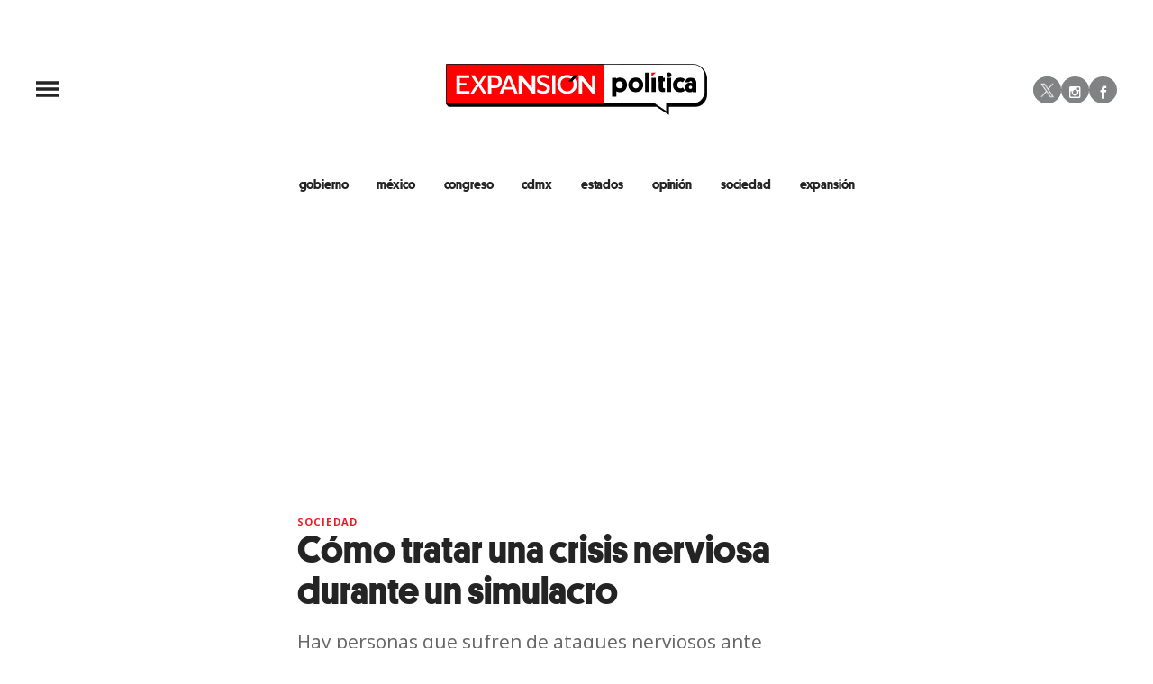

--- FILE ---
content_type: text/html;charset=UTF-8
request_url: https://politica.expansion.mx/sociedad/2023/09/18/que-hacer-simualcro-sismo-crisis-nerviosa
body_size: 26461
content:
<!doctype html>
<html class="BlocksPage" lang="es">
 <head>
  <meta charset="UTF-8">
  <meta name="viewport" content="width=device-width, initial-scale=1, maximum-scale=5.0, user-scalable=yes">
  <title>¿Qué hacer en un simulacro de sismo ante una crisis nerviosa?</title>
  <meta name="description" content="Es necesario hacer simulacro de sismo para estar bien preparados. Sin embargo, hay personas que sufren de crisis nerviosas ante situaciones como esta. Para ello, hay técnicas para enfrentarlas y te decimos qué hacer.">
  <meta name="keywords" content="crisis nerviosas en simulacros,mega simulacro 2023 septiembre,que hacer en un simulacro,que hacer en un simulacro de sismo ,simos en mexico,simulacro nacional 2023 mexico,simulacros en mexico,Sociedad">
  <link rel="canonical" href="https://politica.expansion.mx/sociedad/2023/09/18/que-hacer-simualcro-sismo-crisis-nerviosa">
  <meta name="brightspot.contentId" content="0000018a-a8d8-d0e2-afee-bad85a240003">
  <meta name="especial" content="none">
  <link rel="amphtml" href="https://politica.expansion.mx/sociedad/2023/09/18/que-hacer-simualcro-sismo-crisis-nerviosa?_amp=true"> 
  <meta name="robots" content="max-image-preview:large"> 
  <meta property="og:title" content="Crisis nerviosa generada por el simulacro: Así puedes tratarlos"> 
  <meta property="og:url" content="https://politica.expansion.mx/sociedad/2023/09/18/que-hacer-simualcro-sismo-crisis-nerviosa"> 
  <meta property="og:image" content="https://cdn-3.expansion.mx/dims4/default/551c306/2147483647/strip/true/crop/1200x630+0+85/resize/1200x630!/format/jpg/quality/80/?url=https%3A%2F%2Fcdn-3.expansion.mx%2Fac%2F4d%2F309df03643c1a88630f8dde83618%2Fque-hacer-en-un-simulacro-de-sismo-ante-una-crisis-nerviosa.jpeg"> 
  <meta property="og:image:url" content="https://cdn-3.expansion.mx/dims4/default/551c306/2147483647/strip/true/crop/1200x630+0+85/resize/1200x630!/format/jpg/quality/80/?url=https%3A%2F%2Fcdn-3.expansion.mx%2Fac%2F4d%2F309df03643c1a88630f8dde83618%2Fque-hacer-en-un-simulacro-de-sismo-ante-una-crisis-nerviosa.jpeg"> 
  <meta property="og:image:secure_url" content="https://cdn-3.expansion.mx/dims4/default/551c306/2147483647/strip/true/crop/1200x630+0+85/resize/1200x630!/format/jpg/quality/80/?url=https%3A%2F%2Fcdn-3.expansion.mx%2Fac%2F4d%2F309df03643c1a88630f8dde83618%2Fque-hacer-en-un-simulacro-de-sismo-ante-una-crisis-nerviosa.jpeg"> 
  <meta property="og:image:width" content="1200"> 
  <meta property="og:image:height" content="630"> 
  <meta property="og:image:type" content="image/png"> 
  <meta property="og:image:alt" content="Qué hacer en un simulacro de sismo ante una crisis nerviosa.jpg"> 
  <meta property="og:description" content="Hay personas que sufren de ataques nerviosos ante situaciones que perciben como muy peligrosas. Para ello, hay técnicas para enfrentarlos."> 
  <meta property="og:site_name" content="ADNPolítico"> 
  <meta property="og:type" content="article"> 
  <meta property="article:author" content="Dolores Luna"> 
  <meta property="article:published_time" content="2023-09-18T18:00:37.945"> 
  <meta property="article:modified_time" content="2023-09-18T19:09:49.773"> 
  <meta property="article:section" content="Sociedad"> 
  <meta property="article:tag" content="Sismos"> 
  <meta property="article:tag" content="sismos"> 
  <meta name="twitter:card" content="summary_large_image"> 
  <meta name="twitter:creator" content="@lunamayad"> 
  <meta name="twitter:description" content="Hay personas que sufren de ataques nerviosos ante situaciones que perciben como muy peligrosas. Para ello, hay técnicas para enfrentarlos."> 
  <meta name="twitter:image" content="https://cdn-3.expansion.mx/dims4/default/0cdc1b9/2147483647/strip/true/crop/1200x800+0+0/resize/1200x800!/quality/90/?url=https%3A%2F%2Fcdn-3.expansion.mx%2Fac%2F4d%2F309df03643c1a88630f8dde83618%2Fque-hacer-en-un-simulacro-de-sismo-ante-una-crisis-nerviosa.jpeg"> 
  <meta name="twitter:image:alt" content="Qué hacer en un simulacro de sismo ante una crisis nerviosa.jpg"> 
  <meta name="twitter:site" content="@ExpPolitica"> 
  <meta name="twitter:title" content="Crisis nerviosa generada por el simulacro: Así puedes tratarlos"> 
  <meta property="fb:app_id" content="322397628250521"> 
  <link rel="apple-touch-icon" sizes="180x180" href="/apple-touch-icon.png">
  <link rel="icon" type="image/png" href="/favicon-32x32.png">
  <link rel="icon" type="image/png" href="/favicon-16x16.png">
  <meta property="nrbi:authors" content="Dolores Luna">
  <meta name="cms.author" content=" María Dolores Luna"> 
  <link fetchpriority="high" rel="preload" as="image" href="https://cdn-3.expansion.mx/dims4/default/d568780/2147483647/strip/true/crop/1200x628+0+0/resize/1200x628!/format/webp/quality/60/?url=https%3A%2F%2Fcdn-3.expansion.mx%2F36%2F58%2Fcab46b0f4cfb8294f347e2779cc4%2Fcrisis-nerviosa-simulacro.jpg"> 
  <script type="application/ld+json">[{"@type":"Organization","name":"ADNPolítico","@context":"http://schema.org","url":"https://politica.expansion.mx"},{"@type":"WebSite","potentialAction":{"query-input":"required name=search_term","@type":"SearchAction","target":"https://politica.expansion.mx/busqueda?q={search_term}"},"name":"ADNPolítico","description":"Revista especializada en noticias de empresas, negocios, economía, mercados financieros, política, internacional y tecnología. Más de 50 años nos respaldan.","@context":"http://schema.org","url":"https://politica.expansion.mx"}]</script> 
  <script type="application/ld+json">{"datePublished":"2023-09-18T18:00:37.945Z","image":"https://cdn-3.expansion.mx/dims4/default/0210717/2147483647/resize/1280x/quality/90/?url=https%3A%2F%2Fcdn-3.expansion.mx%2F36%2F58%2Fcab46b0f4cfb8294f347e2779cc4%2Fcrisis-nerviosa-simulacro.jpg","contentReferenceTime":"2023-09-18T18:00:37.945Z","articleBody":"En septiembre se lleva a cabo el simulacro nacional con el objetivo de estar mejor preparados ante los temblores que se originan en zonas sísmicas, sin embargo, hay personas que entran en crisis nerviosa, por lo que es necesario saber cómo ayudarlas en esos momentos. A continuación te enlistamos algunas sugerencias de especialistas.¿Qué es una crisis nerviosa?Se trata de una fuerte manifestación emocional ante un suceso imprevisto que puede provocar llanto, ansiedad o preocupación de lo que pueda pasar, e incluso, que la persona no pueda desarrollar sus actividades de manera normal.“Si estamos ante alguien que presenta una crisis nerviosa es el momento de aplicar los llamados primeros auxilios psicológicos que consisten principalmente en ofrecerle un recurso de apoyo para que se tranquilice, para controlar la desorganización emocional que le aqueja y así empezar a restablecer el equilibrio para que se sientan mejor”, expresó la maestra Alicia Saldívar Garduño, investigadora de la Unidad Iztapalapa de la Universidad Autónoma Metropolitana (UAM).¿Qué hacer ante una crisis nerviosa?*Evitar decirle que no pasa nada porque para la persona que está pasando por la crisis nerviosa, sí pasa algo.*Procurar mantenerse o trasladarse a un lugar seguro.*Hacer respiraciones lentas y pausadas, a partir de exhalar aire por la nariz y sacarlo por la boca.*Si la ocasión lo permite, distraer a la persona y pedirle que nos hable de algo que haya en el entorno o de lo que estaba pensando en ese momento, detalla el texto de la UAM, \"Preciso desarrollar una mayor cultura del cuidado colectivo ante un sismo\".La gente piensa que los simulacros son para entretenernos, pero no es así, es para ensayar lo que vamos a hacer en una situación de contingencia y eso le permite incluso al cerebro a identificar cuál es la ruta más segura para moverse hacia un lugar con menos riesgoLa profesora del Departamento de Sociología asegura que al vivir en lugares sísmicos se recomienda tener las llaves y una identificación en un lugar cercano a la puerta, además de tener lista la mochila de emergencia.Periodicidad de ataques puede definir trastornosLa académica de la Facultad de Psicología (FP) de la UNAM, Angélica Juárez Loya, añadió que en cuanto disminuya el malestar físico, se debe trabajar poco a poco los pensamientos negativos y catastrofistas que se tiene sobre los síntomas físicos.Al dictar la conferencia “¿Qué son los ataques de pánico?” en el auditorio “Dr. Florente López Rodríguez”, de la Facultad de Psicología, la especialista sugirió tener una “hoja de autorregistro por ataques de pánico”, para saber si se trata de un trastorno.Para confirmar el diagnóstico, precisó, se observa que la persona experimenta crisis frecuentes en un lapso aproximado de seis meses.“Tiene además preocupación porque le vuelva a ocurrir, y experimenta conductas evitativas; incluso cuando acude al médico general y no se le atribuyen las crisis a alguna enfermedad diagnosticable o a un daño físico, es un indicador de que ya experimentamos un trastorno”, subrayó.","@type":"Article","author":{"@type":"Person","name":"Dolores Luna","url":"https://expansion.mx/autor/dolores-luna"},"name":"Cómo tratar una crisis nerviosa durante un simulacro","description":"Hay personas que sufren de ataques nerviosos ante situaciones que perciben como muy peligrosas. Para ello, hay técnicas para enfrentarlos.","dateModified":"2023-09-18T19:09:49.773Z","@context":"https://schema.org","headline":"Cómo tratar una crisis nerviosa durante un simulacro"}</script> 
  <script type="application/ld+json">{"itemListElement":[{"item":{"name":"Expansión","@id":"https://expansion.mx/"},"@type":"ListItem","position":1},{"item":{"name":"ADNPolítico","@id":"https://politica.expansion.mx"},"@type":"ListItem","position":2},{"item":{"name":"Sociedad","@id":"https://politica.expansion.mx/sociedad"},"@type":"ListItem","position":3}],"@type":"BreadcrumbList","@id":"https://politica.expansion.mx/sociedad/2023/09/18/que-hacer-simualcro-sismo-crisis-nerviosa","@context":"https://schema.org"}</script> 
  <meta name="brightspot.cached" content="true"> 
  <!-- The core Firebase JS SDK is always required and must be listed first --> 
  <!-- script src="https://www.gstatic.com/firebasejs/8.7.0/firebase-app.js" defer></script>
                  <script src="https://www.gstatic.com/firebasejs/8.7.0/firebase-messaging.js" defer></script>

                  <script src="https://www.gstatic.com/firebasejs/8.7.0/firebase-analytics.js" defer></script --> 
  <link rel="preload" href="https://cdn-3.expansion.mx/resource/0000016e-d155-dcec-a17e-dfddd98e0000/styleguide/skins/politico/All.min.73fd14db0455c3790c2b5e2dee6e9ac8.gz.css" as="style" onload="this.onload=null;this.rel='stylesheet'"> 
  <noscript>
   <link id="skincss" rel="stylesheet" href="https://cdn-3.expansion.mx/resource/0000016e-d155-dcec-a17e-dfddd98e0000/styleguide/skins/politico/All.min.73fd14db0455c3790c2b5e2dee6e9ac8.gz.css">
  </noscript> 
  <link rel="preload" href="https://fonts.googleapis.com/css?family=Open+Sans:400,600,700,800&amp;display=swap" as="style" onload="this.onload=null;this.rel='stylesheet'"> 
  <noscript>
   <link rel="stylesheet" href="https://fonts.googleapis.com/css?family=Open+Sans:400,600,700,800">
  </noscript> 
  <script>
                              !function(e,o,n,i){if(!e){e=e||{},window.permutive=e,e.q=[];var t=function(){return([1e7]+-1e3+-4e3+-8e3+-1e11).replace(/[018]/g,function(e){return(e^(window.crypto||window.msCrypto).getRandomValues(new Uint8Array(1))[0]&15>>e/4).toString(16)})};e.config=i||{},e.config.apiKey=o,e.config.workspaceId=n,e.config.environment=e.config.environment||"production",(window.crypto||window.msCrypto)&&(e.config.viewId=t());for(var g=["addon","identify","track","trigger","query","segment","segments","ready","on","once","user","consent"],r=0;r<g.length;r++){var w=g[r];e[w]=function(o){return function(){var n=Array.prototype.slice.call(arguments,0);e.q.push({functionName:o,arguments:n})}}(w)}}}(window.permutive,"eb802af8-7759-4745-8873-49ba11f12a42","db98341e-60fd-4a55-a2a2-9cdc1d6cb3f8",{"consentRequired": false});
                              window.googletag=window.googletag||{},window.googletag.cmd=window.googletag.cmd||[],window.googletag.cmd.push(function(){if(0===window.googletag.pubads().getTargeting("permutive").length){var e=window.localStorage.getItem("_pdfps");window.googletag.pubads().setTargeting("permutive",e?JSON.parse(e):[]);var o=window.localStorage.getItem("permutive-id");o&&(window.googletag.pubads().setTargeting("puid",o),window.googletag.pubads().setTargeting("ptime",Date.now().toString())),window.permutive.config.viewId&&window.googletag.pubads().setTargeting("prmtvvid",window.permutive.config.viewId),window.permutive.config.workspaceId&&window.googletag.pubads().setTargeting("prmtvwid",window.permutive.config.workspaceId)}});
                              permutive.addon('web',{
                                "page": {
                                    "article": {
                                        "authors": ["Dolores Luna"],
                                        "brand": "",
                                        "keywords": ["crisis nerviosas en simulacros","mega simulacro 2023 septiembre","que hacer en un simulacro","que hacer en un simulacro de sismo ","simos en mexico","simulacro nacional 2023 mexico","simulacros en mexico"],
                                        "section": "Sociedad",
                                        "subtitle": "Hay personas que sufren de ataques nerviosos ante situaciones que perciben como muy peligrosas. Para ello, hay técnicas para enfrentarlos.",
                                        "tags": ["Sismos","sismos"]
                                    }
                                }
                            });
                          </script> 
  <script async src="https://db98341e-60fd-4a55-a2a2-9cdc1d6cb3f8.edge.permutive.app/db98341e-60fd-4a55-a2a2-9cdc1d6cb3f8-web.js"></script> 
  <script src="https://cdn-3.expansion.mx/resource/0000016e-d155-dcec-a17e-dfddd98e0000/styleguide/All.min.92ee8df5a080b382ace467b575e72680.gz.js" defer></script> 
  <script>
                      imaTagUrl="https://pubads.g.doubleclick.net/gampad/ads?iu=/72776159/es.gex.adnpolitico.video&description_url=https%3A%2F%2Fpolitica.expansion.mx%2F&tfcd=0&npa=0&sz=640x360%7C640x480&gdfp_req=1&output=vast&unviewed_position_start=1&env=vp&impl=s&correlator=[timestamp]"
                    </script> 
  <style>.Page-above {
    z-index: 2;
    position: relative;
}
.GoogleDfpAd-wrap {
	z-index: 4;
}
.oop .GoogleDfpAd-wrap {
    visibility: hidden;
}
.InfographEmbed img {
    max-width: 100%;
}
[data-sticky-ad] {
	max-width: 100%;
    width: 100%;
}

[data-sticky-ad] .GoogleDfpAd-wrap {
    margin: 0;
    padding: 0;
}

[data-sticky-ad] [data-sticky-ad-closebtn].show {
    z-index: 5;
    right: 3%;
}
.YouTubeVideoPlayer:not([data-aspect-ratio]), .YouTubeVideoPlayer[data-aspect-ratio='16x9'] {
    position: relative;
}
.sidebar .GoogleDfpAd-wrap, .BlocksPage-aside .GoogleDfpAd-wrap {
    height: fit-content;
}

@media only screen and (min-width: 1024px){
    
    .BlocksPage-above .GoogleDfpAd-wrap[data-module] {
    min-height:276px;
    display: flex;
    justify-content: center;
    align-content: center;
    flex-wrap: wrap;
}
}
    
@media only screen and (max-width: 767px){
    
    .BlocksPage-above .GoogleDfpAd-wrap[data-module] {
    min-height:150px;
    display: flex;
    justify-content: center;
    align-content: center;
    flex-wrap: wrap;
    }
    }</style> 
  <style>.TwoColumnContainer-columnTwo .MagazinePromo {
    background-color: #a5e0ee;
    text-align: center;
}



.TwoColumnContainer-columnTwo .MagazinePromo-media img {
    max-width: 50%;
}

.TwoColumnContainer-columnOne .NewsletterListForm-head {
    margin-bottom: 20px;
}

.TwoColumnContainer .ArticleNewsletterForm-description {
    font-size: 18px;
}

.TwoColumnContainer [data-container-modulewell]>[data-module].ArticleNewsletterForm {
    width: 80%;
    padding: 0;
    margin: 20px auto;
}

.TwoColumnContainer-columnOne section.NewsletterListForm {
    display: flex;
    justify-content: center;
}

.TwoColumnContainer [data-container-modulewell]>.ArticleNewsletterForm[data-module], .TwoColumnContainer [data-container-modulewell]>.ArticleNewsletterForm[data-module]>[data-module-contents] {
    background-color: transparent !important;
}

/*nativeAds Home*/
/*native ads override for advertising*/
[class*="PromoList"]  span.GoogleDfpAd-label {
    display: none;
}

[class*="PromoList"]  .GoogleDfpAd-wrap, [class*="PromoList"]  .GoogleDfpAd-wrap .GoogleDfpAd {
    background-color: inherit;
    margin: 0;
    padding: 0;
}

.RichTextArticleBody {
    max-width: 580px;
    margin: auto;
}

@media screen and (max-width: 667px) {
    .RichTextArticleBody {
        padding: 0 15px;
    }
}</style> 
  <style>.widgetMC {
    padding: 16px;
    max-width: 640px;
    margin: 0 auto 20px;
    background: #ededed;
    border-radius: 8px;
}

.widgetMC form {
    padding: 20px 15%;
}

aside form#subscribeFormSidebar, aside form#subscribeFormSideBar {
    padding: 20px 5%;
}

.widget-description {
    font-family: 'Work Sans','Helvetica Neue',Arial,Helvetica,sans-serif;
    color: #555;
    font-weight: 700;
    text-align: center;
    line-height: 1.3;
    margin: 0px 4px 25px;
    font-size: 1.1rem;
}

.widgetMC input[type="text"] {
    background-color: #fff;
    font-size: 1rem;
    line-height: 20px;
    width: 100%;
    outline: 0;
    border-radius: 8px;
    padding: 8px 12px;
    border: 1px solid #c4c8cd;
    margin-bottom: 16px;
}

.widgetMC [name=submitButton] {
    background-color: #ed1c24;
    color: #ffffff;
    border: 0;
    border-radius: 24px;
    font-weight: 600;
    font-size: 14px;
    line-height: 20px;
    padding: 8px 24px;
    text-transform: none;
    transition: .3s all;
    width: 100%;
}

@media screen and (max-width: 1024px){

.widgetMC {
    margin: 0 -24px;
    }
}

.widgetMC .form-label {
    font-family: sans-serif;
    margin: 0px auto 10px;
    display: block;
    text-align: center;
    color: #ff6b00;
}

.widgetMC [name='subscribeFormMessage'] {
    color: #009d00;
    font-family: sans-serif;
    text-align: center;
    display: block;
}</style> 
  <style>/* above the fold */
body {
    margin: 0;
}

ul {
    list-style-type: none;
    padding: 0;
    margin: 0;
}
a {
    color: #000;
    text-decoration: none;
}

.oop .GoogleDfpAd-wrap {
    visibility: hidden;
    font-size: 0;
}

[class*="Page-header"] {
    display: flex;
    flex-wrap: wrap;
    align-items: center;
    min-width: 100%;
    z-index: 10;
}
.Page-topNavigation .Navigation {
    display: flex;
}

.Page-topNavigation {
    justify-content: center;
    display: flex;
    width: 100%;
}

[class*="topNavigation"] .Navigation-items {
    display: flex;
    justify-content: center;
    width: 100%;
}


.NavigationItem-text-link {
    font-size: 14px;
    font-weight: 400;
    padding: 8px;
    text-decoration: none;
}
.centerNavigation {
    align-items: center;
    display: flex;
    justify-content: center;
    position: relative;
    width: 100%;
    max-width: 1200px;
    padding: 16px 0;
}
[class*="Page-logo"] {
    display: flex;
    justify-content: center;
}
.Navigation {
    width: 100%;
}
[class*="Page-secondNavigationWrapper"] {
    align-items: center;
    display: flex;
    flex-flow: row;
    justify-content: end;
    position: absolute;
    right: 0;
}
[class*="Page-secondNavigationWrapper"] form[class*="Page-search"] {
    display: none;
}
[class*="Page-logo"] {
    animation: none !important;
    display: flex;
    justify-content: center;
}
[class*="Page-wrapperNavigationOverlay"] {
    display: none;
}
[class*="Page-downNavigation"] {
    max-width: 100%;
    width: 100%;
    justify-content: flex-start;
    list-style-type: none;
    margin: 0;
    padding: 0 24px;
    display: flex;
    align-items: center;
}
[class*="Page-downNavigation"] .Navigation-items {
    display: flex;
    width: 100%;
    align-items: center;
}
/*End Above the fold */

/* fix para el ícono de Twitter ahora X en autor */
.ArticleAuthor a.icon-twitter:before,
.AuthorPage-twitterName a.icon-twitter:before{
content: "";
background-image: url(https://cdn-3.expansion.mx/09/84/b62435ba41a98271b3ecbb0e240e/logo-x-white.jpg);
background-size: cover;
display: inline-block;
height: 25px;
width: 25px;}

.BlocksPage-header {
z-index: 9999;}


/* video viralize- bajo el primer bloque */
.first-block-below {
    max-width: 580px;
    width: 100%;
    margin: 0 auto;
    padding: 40px 0;
    transform: translateX(-20px);
}

@media only screen and (max-width: 768px){
    .first-block-below {
        padding: 40px 16px;
        transform: translateX(-0px);
    }
}

/* Header-footer ajustes a Navigation */
@media only screen and (max-width: 768px){
    [class*="Page-footer"] [class*="Page-footerNavigation"] .Navigation-items {
    width: 100%;
}

[class*="Page-footer"] .Page-richTextDisclaimer {
    display: flex;
    flex-direction: column;
}

[class*="Page-footer"] .flex-small>div nav {
    display: inline-block;
}

[class*="Page-footer"] .flex-small>div nav ul {
    display: flex;
    flex-direction: column;
    justify-content: center;
    text-align: center;
}
    [class*='-footerNavigation'] .Navigation-items-item {
    justify-content: center;
}

footer .flex-small [class*="-footerNavigation"] .Navigation-items .Navigation-items-item .NavigationItem a.NavigationItem-text-link[href] {
    font-size: 14px !important;
    justify-content: center;
    margin: 0 auto 12px;
}
}

/* fix remueve padding de Tagabstract */

[class*='Promo'] [class*='-category'],
[class*='Promo'] [class*='-category'] a {
 padding: 0;
}</style> 
  <style>.LiveArticlePage-main {
    width: 100%;
    max-width: 100%;
}

.ArticleLiveFilterControls {
    text-align: right;
    width: 100%;
}

select#filter {
    color: #808284;
    font-weight: bold;
    text-transform: uppercase;
    font-size: 11.2px;
    padding: 4px 8px;
    margin-left: 8px;
}</style> 
  <style>/*Estilos  temporales*/
/*Estilos autor*/
img.PageLogo-image {
    width: 100% !important;
}

 [class*="Page"]:not([data-has-scrolled="true"]):not([data-smallheader]) [class*="Page-logo"] img {
    height: 58px;
}

.authors-module ul li {
    list-style: none;
}

.ArticleAuthor {
    display: flex;
}

.ArticleAuthor .authorData {
    margin: 5px;
}

.ArticleAuthor .tittleAuthor {
    color: #ed1c24 !important;
}

.ArticleAuthor .descriptionAuthor {
    margin: 5px 0;
}

.authors-module .ArticleAuthor img {
    border-radius: 50%;
    height: 40px;
    width: 40px;
}

/*ArticleNewsletterForm-media*/
.ArticleNewsletterForm-media img {
    height: auto;
}

.ArticleNewsletterForm {
    padding: 6px !important;
}

/*Basic promo generales*/
.BasicPromo-title,
.BasicPromoDetailed-title,
.BulletPromo-title,
.CardPromoCentered-title,
.FullPagePromo-title,
.LargePagePromo-title,
.LargePromo-title,
.LinkListPromo-title,
.MagazinePromo-title,
.MediumPagePromo-title,
.PlayListPromo-title,
.PromoAbstract-title,
.PromoAuthorDetailed-title,
.StoryPromo-title,
.VideoPromo-title {
    margin-top: 0;
}

.ListArticleBodyItem-body a {
    color: #242424;
}

/*livearticle temporales*/
@media only screen and (max-width: 1024px) {

  .Page-logo,
  .LiveArticlePage-logo,
  .BlocksPage-logo {
      justify-content: flex-start;
  }

  .Page-logo img,
  .LiveArticlePage-logo img,
  .BlocksPage-logo img {
      width: 100%;
  }

  [class*='Page']:not([data-has-scrolled=true]):not([data-smallheader]) [class*='Page-logo'] img {
      height: 58px;
      max-width: 290px;
      width: 100% !important;
  }

  .BlocksPage-footerContent {
      width: 100%;
  }

  .ListArticleBody-items-item {
      flex-direction: column;
  }

  .ListArticleBody-items-item .ListArticleBodyItem {
      border: 0;
      border-bottom: 1px solid #319a88;
      padding-left: 16px;
  }

  .ListArticleBodyItem-datetime {
      border: 0;
      max-width: 100%;
      font-size: 14px;
      padding-left: 24px;
      margin-bottom: 8px;
  }

  time.ListArticleBodyItem-datetime:before {
      content: '';
      width: 8px;
      height: 8px;
      background: #319a88;
      position: absolute;
      left: 8px;
      top: 16px;
      border-radius: 50%;
  }

  h2.ListArticleBodyItem-headline {
      padding: 0 0 5px 0;
      line-height: 1.2em;
      text-align: left;
      margin-top: 0px;
  }

  article.LiveArticlePage-layoutWrap {
      padding: 15px;
  }
}

/**/
.BlocksPage-authorName {
    font-weight: bold;
    color: #309a88;
}

.ArticleLeadFigure-info {
    padding: 5px 0 10px;
}

@media screen and (min-width: 668px) {
    .mainWrap>.BlocksPage-mainHead .BlockWrap .first-block {
        margin-left: 0;
    }
}

@media screen and (max-width: 1025px) {
    [data-modulewell] [class*="-title"]:before {
        width: 180px;
    }
}

/*Pagina de opinion*/
.PromoAuthorDetailed-media {
    display: none;
}

/*paginador opinión

.LinkList-pagination a.Link[href*="-page=2"]:before {
    display: none;
}

.LinkList-pagination a.Link[href*="-page=2"]:after {
    content: '\f103';
    color: #319a88;
    font-family: icomoon;
} */

.AuthorPage .LinkList-pagination .Link:before,
.AuthorPage .LinkList-pagination .Link:after {
    display: none;
}

.AuthorPage .LinkList-pagination .Link:before {
    content: "" !important;
    display: block;
    position: absolute;
    width: 100%;
    height: 2px;
    bottom: -2px;
    background-color: #ed1c24;
}

.AuthorPage .LinkList-pagination .Link {
    margin-right: 10px;
    padding: 0;
    text-align: center;
    position: relative;
}

.LinkList-pagination {
    display: flex;
}

.Page-pageSubHeading {
    margin-bottom: 20px;
    font-size: 18px;
}

.customSelect select {
    font-size: 14px;
    font-weight: bold;
}

/* Opinion module */
.PromoAuthorDetailed {
    margin-bottom: 10px;
}

h3.PromoAuthorDetailed-title {

    margin-bottom: 3px;
}

.GoogleDfpAd-label {
    display: none !important;
}


/* full page promo */

.FullPagePromo-media a.Link {
    position: relative;

    display: block;
}

.FullPagePromo-media a.Link img {
    position: relative;
}

.FullPagePromo-media {
    display: block;
    margin-bottom: 5px;
    position: relative;
}

.FullPagePromo .FullPagePromo-info {
    display: block;
    background: inherit;
    padding: 0;
    position: relative;
    width: auto;
}

.FullPagePromo-info .FullPagePromo-description {
    margin-top: 0;
    margin-bottom: 10px;
}

.FullPagePromo-info .FullPagePromo-description .Link {
    font-family: 'Open Sans', 'Helvetica Neue', Arial, Helvetica, sans-serif;
}

.FullPagePromo-items-item a.Link,
.FullPagePromo-title .Link,
.FullPagePromo-title a,
.FullPagePromo-description .Link {
    color: #242424;
}

.FullPagePromo-info .FullPagePromo-description a {
    color: #555;
}

.FullPagePromo-title .Link,
.FullPagePromo-title a {
    margin-bottom: 10px;
    display: block;
}

.FullPagePromo-info .FullPagePromo-title {
    margin: 0 0 15px;
}

.FullPagePromo a.Link[href]:hover {
    color: #242424;
}

.FullPagePromo-info .FullPagePromo-category .Link[href]:hover {
    color: #ed1c24;
}

/* footer */
footer .MagazinePromo img.Image {
    padding: 10px 10px 0;
}

.Page-footerLogo {
    margin: auto auto 10px 91px;
}

footer .SocialLink:before {
    font-size: 1rem;
}

@media screen and (max-width: 767px) {
    .Page-footerLogo {
        margin: auto;
    }
}

.BlocksPage-brand {
    display: none;
}

.MagazinePromo .MagazinePromo-info {
    text-align: center;
}

.TilesList[data-columns="4"] .TilesList-items.flickity-enabled.is-draggable .flickity-viewport {
    min-height: 308px;
}

/*Card label*/

.BasicPromo-promoCardLabel,
.LargePromo-promoCardLabel,
.FullPagePromo-promoCardLabel {
    font-size: .8rem;
    font-weight: 700;
    margin-bottom: 0;
    text-transform: uppercase;
    color: #ed1c24;
    letter-spacing: .1em;
    font-family: 'Open Sans', 'Helvetica Neue', Arial, Helvetica, sans-serif;
}

.LargePromo-promoCardLabel~.LargePromo-category,
.FullPagePromo-promoCardLabel~.FullPagePromo-category,
.BasicPromo-promoCardLabel~.BasicPromo-category {
    display: none;
}

aside.ArticleFurtherViewing {
    display: none;
}

.grecaptcha-badge {
    visibility: hidden !important;
}

/* Google Ad Fixes */
@media only screen and (max-width: 768px) {

    [data-sticky-ad] .GoogleDfpAd-wrap {
        height: auto !important;
        z-index: 11;
        max-height: 310px !important;
        min-height: 50px;
        box-sizing: border-box;
        opacity: 1 !important;
        background-image: none !important;
        background-color: #fff !important;
        box-shadow: 0 0 5px 0 rgba(0, 0, 0, 0.2) !important;
        margin-bottom: 0 !important;
        padding: 6px 0;
    }

    [data-sticky-ad] [data-sticky-ad-closebtn].show {
        background-size: 10px 10px;
        background-position: 9px;
        background-color: #fff;
        background-repeat: no-repeat;
        background-image: url('https://cdn-3.expansion.mx/3b/e8/9cdc6f944e0e951654a99ff6c43d/x.svg');
        border: none;
        border-radius: 12px 0 0 0;
        right: 14px;
        width: 28px;
        height: 28px;
        top: 8px;
        z-index: 1000;
    }

    [data-sticky-ad] [data-sticky-ad-closebtn]:before {
        content: '';
    }
}

@media screen and (max-width: 425px) {

    iframe#\33 374117_1625671499078 {

        height: 240px
    }
}

.GoogleDfpAd-wrap {
    background: none !important;
}

/** End of Google Ad fixes **/


@media screen and (max-width: 767px) {


  /* Fix margin después de dailymotion*/

  .dailymotion-player-root {
    margin-bottom: 16px;
  }
}

@media only screen and (min-width: 1024px) {
  .LiveArticlePage .ArticleLeadFigure img {
    object-position: top;
  }

  .ListiclePage-body aside.ListiclePage-aside {
    margin-left: calc((100% - 950px)/ 2);
    padding-top: 30px;
    width: 375px;
  }

  .ListiclePage-body .ListiclePage-main {
    max-width: 580px;
    margin-left: 0;
  }

  .ListiclePage-body section.PlayList.sticky {
      left: 158.5px;
      position: fixed;
      top: 90px;
      background: #fff;
      z-index: 9;
  }

  .ListiclePage-body .PlayListPromo {
      min-height: 50px;
      padding: 16px 8px;
      align-content: flex-start;
      display: flex;
      flex-direction: row;
  }

  .ListiclePage-body figure.Figure {
      margin: 0;
  }

  .ListiclePage-body .ListArticleBodyItem-headline:before {
      right: inherit;
      left: 0;
      top: 25px;
  }

  .ListiclePage-body h2.ListArticleBodyItem-headline {
      padding: 0px 0 5px 62px;
      font-size: 2.5rem;
  }

  .ListiclePage-body .ListArticleBodyItem-headline:before {
      width: 30px;
      height: 30px;
      line-height: 30px;
  }

  .ListiclePage-body li.ListArticleBody-items-item {
      padding: 16px 0 0;
      border-bottom: 1px solid #dedede;
  }
}

  /*Marketing cloud*/

  .widgetMC [name=submitButton] {
      background-color: #319a88;
  }

  /* x icon */

  [data-has-scrolled="false"] .SocialLink[data-social-service=twitter]:before {
      content: '';
      background-image: url(https://cdn-3.expansion.mx/74/2c/bd5fa3bd42dcbb124146f7ae8b4f/x-gray.png);
      background-size: cover;
      width: 15px;
      display: block;
      height: 15px;
      border-radius: 50%;
  }

  .icon-twitter:before {
      content: '';
      background-image: url(https://cdn-3.expansion.mx/09/84/b62435ba41a98271b3ecbb0e240e/logo-x-white.jpg);
      background-size: cover;
      display: block;
      height: 30px;
      width: 30px
  }

  .sidebar .LinkList-cta a.Link {
      padding: 8px 24px;
      color: #FFF;
  }

  [class*="-hat"] {
      border: 0;
  }



    /*Menú hamburguesa 23/07/24*/

    @media only screen and (max-width: 567px),
    only screen and (min-width: 568px) and (max-width: 767px),
    only screen and (min-width: 768px) and (max-width: 1023px) {
      .NavigationItem {
          text-align: left;
      }

      header .NavigationItem-text .NavigationItem-text-link {
          padding-left: 0;
          font-size: 1.6rem !important;
      }

      [class*=Page-downNavigation] .Navigation-items-item .NavigationItem-text-link {
          font-size: 1.4rem !important;
          font-weight: 400;
          padding: 8px 16px;
      }

      .Navigation-items:first-child .NavigationItem-text-link {
          padding-left: 0px;
          padding-right: 24px;
      }
    }

    @media only screen and (max-width: 767px) {

      [data-has-scrolled] .SocialLink[data-social-service=twitter]:before {
        content: '';
        background-image: url(https://cdn-3.expansion.mx/9a/f2/6c50da7848459d26e4623e4dd22e/x-white.png);
        background-size: cover;
        display: block;
        border-radius: 50%;
        width: 35px;
        height: 35px;
        top: -4px;
      }   
    }

/*CLS*/

aside .GoogleDfpAd-wrap {
    min-height: 640px;
    display: flex;
    flex-direction: column;
    align-items: center;
    justify-content: center;
}

/* FullPagePromo */

li.FullPagePromo-items-item {
  margin-bottom: 4px;
  line-height: 16px;
}

li.FullPagePromo-items-item:before {
  content: "•"; /* Unicode bullet character */
  position: absolute;
  left: 4px;
  font-size: 1.7rem; /* Example size */
}

ul.FullPagePromo-items {
    padding-left: 20px;
}

/* Estilos footer */
@media only screen and (max-width: 768px){
    [class*="Page-footer"] .BlocksPage-footerNavigation .Navigation-items {
    width: 100%;
}

[class*="Page-footer"] .Page-richTextDisclaimer {
    display: flex;
    flex-direction: column;
}

[class*="Page-footer"] .flex-small>div nav {
    display: inline-block;
}

[class*="Page-footer"] .flex-small>div nav ul {
    display: flex;
    flex-direction: column;
    justify-content: center;
    text-align: center;
}

footer .flex-small [class*="-footerNavigation"] .Navigation-items .Navigation-items-item .NavigationItem a.NavigationItem-text-link[href] {
    font-size: 14px !important;
    justify-content: center;
    margin: 0 auto 12px;
}
}</style> 
  <style>[class*="Page-above"] .GoogleDfpAd-wrap[data-module] {
    box-shadow: inherit;
}

.Page:not([data-smallheader]):not([data-has-scrolled=false]) [class*="Page-search"] 		 [class*="searchInput"] {
        right: 0;
        max-width: 1100px;
    }
@media only screen and (min-width: 1024px) and (max-width: 1300px){
    .Page[data-smallheader] .Page-header,
    .Page[data-has-scrolled=true] .Page-header{
        justify-content: flex-start;
    }
    .Page[data-smallheader] .Page-header .Navigation-items-item,
    .Page[data-has-scrolled=true] .Navigation-items-item{
        margin: 0 5px;
    }
    .Page[data-smallheader] .Page-header .NavigationItem-text a,
    .Page[data-has-scrolled=true] .NavigationItem-text a{
        font-size: 1vw;
    }
    
    
    [class*="Page"]:not([data-smallheader]):not([data-has-scrolled=false]) [class*="-hat"] {
        right: calc((100% - 1200px)/ 2 + 121px);
    }
    .Navigation-items-item .NavigationItem {
        font-size: 1.3vw;
    }
    .Page-search{
        z-index: 1;
    }
}

</style> 
  <style>@media only screen and (min-width: 1024px){

    .LiveArticlePage .ArticleLeadFigure img{
        height: 540px;
    	object-fit: cover;
    }
    
    .LiveArticlePage-main {
    	padding-top: 30px;
        margin-left: 0;
        width: 50%;
    }
    
    .LiveArticlePage-aside[data-asidewell] {
        margin-left: calc((100% - 950px)/ 2);
    	padding-top: 30px;
    }
    .ListArticleBodyItem {
        padding: 0 0 0 24px;
        border-top: none;
    }
    
    .ListArticleBody-items-item {
        padding: 20px 0;
        display: flex;
        flex-flow: column;
    	flex-direction: column;
    }
    
    .ListArticleBodyItem-datetime {
        color: #666666;
    	border-top: solid 1px #319a88;
    	display: flex;
    	max-width: 100%;
    	margin: 0px 0;
    }
    
    time.ListArticleBodyItem-datetime:before {
        content: '';width: 8px;height: 8px;background: #319a88;margin-right: 8px;margin-top: 4px;border-radius: 50%;}
    
    .LiveArticlePage-aside .PlayList-items-item.active {
    background-color: #319a881a;
    }    
}</style> 
  <style>.ArticleRichV2 h2 {
  text-align: center;
}

.ArticleRichV2 div[spottype="dynamic_mc"] {
  display:none !important;
}

.ArticleRichV2-below {
  display:none !important;
}

.ArticleRichV2 .sidebar {
  display:none !important;
}

.ArticleRichV2 .GoogleDfpAd-wrap {
  display:none !important;
}

.ArticleRichV2 .Quote blockquote {
  border-bottom: none;
}

.ArticleRichV2 .Quote blockquote:after {
  transform: translateY(100%);
  visibility: visible;
}

.ArticleRichV2 .Quote blockquote:before {
  top: 0;
}

.ArticleRichV2 .dailymotion-player-root {
  display: none;
}
</style> 
  <style>@media only screen and (max-width: 567px), only screen and (min-width: 568px) and (max-width: 767px), only screen and (min-width: 768px) and (max-width: 1023px) {
    .NavigationItem { 
     text-align:left;
    }
}

@media only screen and (min-width: 1024px) {
    
    [class*="Page-downNavigation"] {
    justify-content: center;
}
    
    .ArticlePage-navigation,.ArticlePageBasic-navigation,.ArticleRichV2-navigation,.AuthenticationPage-navigation,.AuthorPage-navigation,.BlocksPage-navigation,.FourOhFourPage-navigation,.GalleryPage-navigation,.InfographPage-navigation,.ListiclePage-navigation,.LiveArticlePage-navigation,.Page-navigation,.PageLite-navigation,.PreviewPage-navigation,.SearchResultsPage-navigation,.UserProfilePage-navigation,.VideoPage-navigation {
        justify-content: left;
    }
       
}

@media only screen and (min-width: 1024px) {
    [class*='Page-downNavigation'] .Navigation {
      max-width: 100%;
    }
    
    [class*='Page-downNavigation'] .Navigation-items {
      justify-content: center;
    }
    
    [class*='Page-downNavigation'] .Navigation-items-item .NavigationItem-text-link {
        padding: 12px 16px;
    }
    
    [data-has-scrolled="false"] header.Page-header {
        border-bottom: 2px solid #319a87;
    }
    
    .NavigationItem-text:after {
        bottom: 0;
    }
}

@media only screen and (max-width: 567px), only screen and (min-width: 568px) and (max-width: 767px), only screen and (min-width: 768px) and (max-width: 1023px) {
    .ArticlePage-header-positionFixSpacer, .ArticlePageBasic-header-positionFixSpacer, .ArticleRichV2-header-positionFixSpacer, .AuthenticationPage-header-positionFixSpacer, .AuthorPage-header-positionFixSpacer, .BlocksPage-header-positionFixSpacer, .FourOhFourPage-header-positionFixSpacer, .GalleryPage-header-positionFixSpacer, .InfographPage-header-positionFixSpacer, .ListiclePage-header-positionFixSpacer, .LiveArticlePage-header-positionFixSpacer, .Page-header-positionFixSpacer, .PageLite-header-positionFixSpacer, .PreviewPage-header-positionFixSpacer, .SearchResultsPage-header-positionFixSpacer, .UserProfilePage-header-positionFixSpacer, .VideoPage-header-positionFixSpacer {
        min-height: 95px;
    }
}

.SocialLink[data-social-service=twitter]:before {
    background: url(https://cdn-3.expansion.mx/2d/ae/56986c9e4135a7aa880ba5293b41/logo-x-white-1.jpg);
    content: '';
    background-size: cover;
    width: 13px;
    display: block;
    height: 13px;
    border-radius: 50%;
}

@media (max-width: 1024px) {
    .centerNavigation [class*=Page-navigationOverlay] [class*=Page-search] [class*=Page-searchInput] {
        padding: 12px 8px;
        font-size: 16px;
    }
}

@media only screen and (min-width: 1024px) {
    [data-has-scrolled=true] .BlocksPage-logo {
        height: auto !important;
    }
}</style> 
  <style>.oop {
    position: absolute;
}

[class*=Page]:not([class*=Gallery]) .BannerGalleryPromo {
    display: none;
}

.ArticlePage *, .ArticlePageBasic *, .ArticleRichV2 *, .AuthenticationPage *, .AuthorPage *, .BlocksPage *, .FourOhFourPage *, .GalleryPage *, .InfographPage *, .ListiclePage *, .LiveArticlePage *, .Page *, .PageAbstract *, .PageLite *, .PreviewPage *, .Quote, .SearchResultsPage *, .UserProfilePage *, .VideoPage * {
    text-shadow: 1px 1px 1px rgba(0, 0, 0, .004);
    text-rendering: optimizeLegibility;
    -webkit-font-smoothing: antialiased;
    box-sizing: border-box;
}

body, html {
    color: #242424;
    font-family: 'Open Sans', 'Helvetica Neue', Arial, Helvetica, sans-serif;
    font-size: 14px;
}

@media only screen and (max-width: 567px), only screen and (min-width: 568px) and (max-width: 767px), only screen and (min-width: 768px) and (max-width: 1023px) {
    .BlocksPage-logo {
    align-items: center;
    position: relative;
    margin: 0 auto;
}

.centerNavigation [class*=Page-logo] {
    animation: none !important;
    display: -ms-flexbox;
    display: flex;
    -ms-flex-pack: center;
    justify-content: center;
}

.BlocksPage-logo a {
    max-width: 140px;
    width: 100%;
    display: block;
}

.BlocksPage-secondNavigation {
    display: none;
}

[class*="Page-downNavigation"] {
    color: #242424;
    font-family: 'Open Sans', 'Helvetica Neue', Arial, Helvetica, sans-serif;
    font-size: 14px;
}

[class*=Page-downNavigation] .Navigation-items {
    -ms-flex-pack: start;
    justify-content: flex-start;
    padding: 0 24px;
    overflow-x: scroll;
    box-sizing: border-box;
}

    .NavigationItem {
        font-size: 1.6rem;
        font-weight: 400;
        padding-bottom: 0;
        list-style-type: none;
        text-align: center;
    }

    .BlocksPage .mainWrap, .BlocksPage-below, .BlocksPage-tags {
        padding-left: 20px;
        padding-right: 20px;
    }
}

.BlocksPage-sectionLabel a.Link {
    color: #242424;
    font-size: .8rem;
    margin-bottom: 0;
    text-transform: uppercase;
    text-decoration: none;
    color: #ed1c24;
    letter-spacing: .1em;
    font-family: 'Open Sans', 'Helvetica Neue', Arial, Helvetica, sans-serif;
    font-weight: 700;
}

.BlocksPage-headline {
    font-family: 'Platform Web', Arial, sans-serif;
    text-transform: inherit;
    font-size: 42px;
    line-height: 1.1;
    margin: 0 0 20px;
}

.BlocksPage-subHeadline, .BlocksPage-subHeadline p {
    color: #666;
    font-family: 'Open Sans', 'Helvetica Neue', Arial, Helvetica, sans-serif;
    font-size: 21px;
    line-height: 1.3;
    margin-bottom: 10px;
}

.BlocksPage-bar {
    display: -ms-flexbox;
    display: flex;
    -ms-flex-pack: justify;
    justify-content: space-between;
    -ms-flex-align: center;
    align-items: center;
    margin-bottom: 10px;
}

.BlocksPage-dateModified, .BlocksPage-datePublished {
    color: #454545;
    text-transform: inherit;
    font-size: .8rem;
}

.ActionBar {
    -ms-flex-align: center;
    align-items: center;
    display: -ms-flexbox;
    display: flex;
    margin: 5px 0;
}

.ActionBar-items {
    display: -ms-flexbox;
    display: flex;
    -ms-flex-wrap: wrap;
    flex-wrap: wrap;
    padding: 0;
    margin: 0;
}

.ActionBar-items-item a {
    background-color: #555;
    display: inline-block;
    font-size: 12px;
    margin-right: 5px;
    line-height: 30px;
    height: 30px;
    width: 30px;
    color: #fff;
    text-align: center;
    text-decoration: none;
    overflow: hidden;
}

.ArticleLeadFigure, .Figure, .FigureHighPriority, .FigureUnconstrained, .GexPromo {
    padding: 0;
    margin-left: 0;
    margin-right: 0;
}

.ArticleLeadFigure img, .Figure img, .FigureHighPriority img, .FigureUnconstrained img, .GexPromo img {
    display: block;
    width: 100%;
    height: auto;
    max-width: 100%;
}



@media only screen and (min-width: 1024px) {
    
header.BlocksPage-header {
    display: flex;
    flex-wrap: wrap;
    align-items: center;
    min-width: 100%;
}

.BlocksPage-centerNavigation.centerNavigation {
    flex-flow: row;
    margin: 0 auto;
}

.BlocksPage-navigationOverlay {
    height: 100%;
    position: relative;
    z-index: 4;
    display: flex;
}
    
[data-has-scrolled=true] .BlocksPage-logo {
        height:auto;
    }
    
.BlocksPage-logo {
    animation: none !important;
    display: -ms-flexbox;
    display: flex;
    -ms-flex-pack: center;
    justify-content: center;
    height: 135px !important;
    align-items: center;
    position: relative;
    margin: 0 auto;
}
    

img.PageLogo-image {
    display: block;
    height: auto;
    max-width: 290px;
    width: 100%;
    left: auto;
    position: relative;
    top: 0;
}

.BlocksPage-logo a {
    display: block;
}

.BlocksPage-secondNavigation {
    margin-left: 16px;
}
    
    .Navigation {
        display: -ms-flexbox;
        display: flex;
        -ms-flex-align: center;
        align-items: center;
        -ms-flex-pack: center;
        justify-content: center;
        height: 100%;
    }
    
.BlocksPage-header .Navigation {
    width: auto;
}

.BlocksPage-layoutWrap {
    padding-left: 0;
    padding-right: 0;
    -ms-flex-direction: column;
    flex-direction: column;
    padding-top: 10px;
    padding-bottom: 10px;
    display: flex;
    width: 100%
    }    
    

.NavigationItem-text {
    position: relative;
    text-transform: lowercase;
    letter-spacing: .1rem;
    display: -ms-flexbox;
    display: flex;
    -ms-flex-align: center;
    align-items: center;
    white-space: nowrap;
}
    
    ul.Navigation-items {
        -ms-flex-pack: start;
        justify-content: flex-start;
        display: -ms-flexbox;
        display: flex;
        -ms-flex-positive: 1;
        flex-grow: 1;
}
    .BlocksPage-header .SocialLink{
        background: #808284;
        width: 31px !important;
        font-size: 1.3rem;
        height: 30px;
        border-radius: 50%;
        overflow:hidden;
        display:block;
        color: #FFF;                
    }
    

a.NavigationItem-text-link {
    font-size: 1.1vw;
    font-style: normal;
    line-height: 19px;
    letter-spacing: -.01em;
    font-family: 'Platform Web', Arial, sans-serif;
    text-transform: lowercase;
}
   
.BlocksPage-above .GoogleDfpAd-wrap[data-module] {
        min-height: 276px;
        display: flex;
        justify-content: center;
        align-content: center;
        flex-wrap: wrap;
        width: 100%;
    }

.BlocksPage-above .GoogleDfpAd-wrap[data-module] .is-dfp.GoogleDfpAd {
    min-height: 276px;
    width: 100%;
} 
    
header.BlocksPage-header {
    padding: 16px 0;
}    
    
.BlocksPage .BlockWrap, .BlocksPage .mainWrap {
        -ms-flex-align: start;
        align-items: start;
        display: -ms-flexbox;
        display: flex;
        max-width: 1200px;
        margin: 0 auto;
        -ms-flex-pack: center;
        justify-content: center;
        -ms-flex-flow: row wrap;
        flex-flow: row wrap;
    }

.BlocksPage-aside[data-asidewell] {
        padding-left: 0;
        padding-right: 0;
    }

    .BlocksPage .sidebar, .BlocksPage-aside {
        -ms-flex-preferred-size: 300px;
        flex-basis: 300px;
        padding-right: 0;
        display: inline-block;
        vertical-align: top;
        position: sticky;
        top: 56px;
        margin-left: 30px;
        padding: 0;
    }

.BlocksPage .BlocksArticleFirstItem, .BlocksPage .first-block, .BlocksPage-aside+.BlocksPage-mainHead {
        box-sizing: border-box;
        min-width: inherit;
        -ms-flex-preferred-size: 580px;
        flex-basis: 580px;
        text-align: left;
        display: inline-block;
        vertical-align: top;
        margin-left: auto;
    }    
}


div#adn-superior {
    display: -ms-flexbox;
    display: flex;
    -ms-flex-pack: center;
    justify-content: center;
}

.BannerPromo img {
    display: block;
    width: 100%;
    height: revert-layer;
}

@media only screen and (min-width: 1280px) {
    .ArticlePage-header, .ArticlePage-pageHeading, .ArticlePage-pageSubHeading, .ArticlePageBasic-header, .ArticlePageBasic-pageHeading, .ArticlePageBasic-pageSubHeading, .ArticleRichV2-header, .ArticleRichV2-pageHeading, .ArticleRichV2-pageSubHeading, .AuthenticationPage-header, .AuthenticationPage-main, .AuthenticationPage-pageHeading, .AuthenticationPage-pageSubHeading, .AuthorPage-header, .AuthorPage-pageHeading, .AuthorPage-pageSubHeading, .BlocksPage-header, .BlocksPage-pageHeading, .BlocksPage-pageSubHeading, .CompareItemList[data-compareitems=open], .FourOhFourPage-header, .FourOhFourPage-pageHeading, .FourOhFourPage-pageSubHeading, .GalleryPage-header, .GalleryPage-pageHeading, .GalleryPage-pageSubHeading, .InfographPage-header, .InfographPage-pageHeading, .InfographPage-pageSubHeading, .ListiclePage-header, .ListiclePage-pageHeading, .ListiclePage-pageSubHeading, .LiveArticlePage-header, .LiveArticlePage-mainHead>div, .LiveArticlePage-mainHead>h1, .LiveArticlePage-pageHeading, .LiveArticlePage-pageSubHeading, .Page-header, .Page-pageHeading, .Page-pageSubHeading, .PageAbstract-header, .PageAbstract-pageHeading, .PageAbstract-pageSubHeading, .PageLite-header, .PageLite-pageHeading, .PageLite-pageSubHeading, .PreviewPage-header, .PreviewPage-pageHeading, .PreviewPage-pageSubHeading, .SearchResultsPage-header, .SearchResultsPage-pageHeading, .SearchResultsPage-pageSubHeading, .UserProfilePage-header, .UserProfilePage-main, .UserProfilePage-pageHeading, .UserProfilePage-pageSubHeading, .VideoPage-header, .VideoPage-headerContent, .VideoPage-layoutWrap, .VideoPage-pageHeading, .VideoPage-pageSubHeading, [data-modulewell]>[data-module] {
        padding-left: calc((100% - 1200px) / 2);
        padding-right: calc((100% - 1200px) / 2);
        padding-top: 10px;
        padding-bottom: 10px;
    }
    

}

.ArticlePage-header, .ArticlePage-pageHeading, .ArticlePage-pageSubHeading, .ArticlePageBasic-header, .ArticlePageBasic-pageHeading, .ArticlePageBasic-pageSubHeading, .ArticleRichV2-header, .ArticleRichV2-pageHeading, .ArticleRichV2-pageSubHeading, .AuthenticationPage-header, .AuthenticationPage-main, .AuthenticationPage-pageHeading, .AuthenticationPage-pageSubHeading, .AuthorPage-header, .AuthorPage-pageHeading, .AuthorPage-pageSubHeading, .BlocksPage-header, .BlocksPage-pageHeading, .BlocksPage-pageSubHeading, .CompareItemList[data-compareitems=open], .FourOhFourPage-header, .FourOhFourPage-pageHeading, .FourOhFourPage-pageSubHeading, .GalleryPage-header, .GalleryPage-pageHeading, .GalleryPage-pageSubHeading, .InfographPage-header, .InfographPage-pageHeading, .InfographPage-pageSubHeading, .ListiclePage-header, .ListiclePage-pageHeading, .ListiclePage-pageSubHeading, .LiveArticlePage-header, .LiveArticlePage-mainHead>div, .LiveArticlePage-mainHead>h1, .LiveArticlePage-pageHeading, .LiveArticlePage-pageSubHeading, .Page-header, .Page-pageHeading, .Page-pageSubHeading, .PageAbstract-header, .PageAbstract-pageHeading, .PageAbstract-pageSubHeading, .PageLite-header, .PageLite-pageHeading, .PageLite-pageSubHeading, .PreviewPage-header, .PreviewPage-pageHeading, .PreviewPage-pageSubHeading, .SearchResultsPage-header, .SearchResultsPage-pageHeading, .SearchResultsPage-pageSubHeading, .UserProfilePage-header, .UserProfilePage-main, .UserProfilePage-pageHeading, .UserProfilePage-pageSubHeading, .VideoPage-header, .VideoPage-headerContent, .VideoPage-layoutWrap, .VideoPage-pageHeading, .VideoPage-pageSubHeading, [data-modulewell]>[data-module] {
    box-sizing: border-box;
}

@media only screen and (min-width: 568px) and (max-width: 767px), only screen and (max-width: 567px) {
    .ArticlePage-header, .ArticlePage-pageHeading, .ArticlePage-pageSubHeading, .ArticlePageBasic-header, .ArticlePageBasic-pageHeading, .ArticlePageBasic-pageSubHeading, .ArticleRichV2-header, .ArticleRichV2-pageHeading, .ArticleRichV2-pageSubHeading, .AuthenticationPage-header, .AuthenticationPage-main, .AuthenticationPage-pageHeading, .AuthenticationPage-pageSubHeading, .AuthorPage-header, .AuthorPage-pageHeading, .AuthorPage-pageSubHeading, .BlocksPage-header, .BlocksPage-pageHeading, .BlocksPage-pageSubHeading, .CompareItemList[data-compareitems=open], .FourOhFourPage-header, .FourOhFourPage-pageHeading, .FourOhFourPage-pageSubHeading, .GalleryPage-header, .GalleryPage-pageHeading, .GalleryPage-pageSubHeading, .InfographPage-header, .InfographPage-pageHeading, .InfographPage-pageSubHeading, .ListiclePage-header, .ListiclePage-pageHeading, .ListiclePage-pageSubHeading, .LiveArticlePage-header, .LiveArticlePage-mainHead>div, .LiveArticlePage-mainHead>h1, .LiveArticlePage-pageHeading, .LiveArticlePage-pageSubHeading, .Page-header, .Page-pageHeading, .Page-pageSubHeading, .PageAbstract-header, .PageAbstract-pageHeading, .PageAbstract-pageSubHeading, .PageLite-header, .PageLite-pageHeading, .PageLite-pageSubHeading, .PreviewPage-header, .PreviewPage-pageHeading, .PreviewPage-pageSubHeading, .SearchResultsPage-header, .SearchResultsPage-pageHeading, .SearchResultsPage-pageSubHeading, .UserProfilePage-header, .UserProfilePage-main, .UserProfilePage-pageHeading, .UserProfilePage-pageSubHeading, .VideoPage-header, .VideoPage-headerContent, .VideoPage-layoutWrap, .VideoPage-pageHeading, .VideoPage-pageSubHeading, [data-modulewell]>[data-module] {
        padding-top: 10px;
        padding-bottom: 10px;
    }

    .ArticlePage-header, .ArticlePage-pageHeading, .ArticlePage-pageSubHeading, .ArticlePageBasic-header, .ArticlePageBasic-pageHeading, .ArticlePageBasic-pageSubHeading, .ArticleRichV2-header, .ArticleRichV2-pageHeading, .ArticleRichV2-pageSubHeading, .AuthenticationPage-header, .AuthenticationPage-main, .AuthenticationPage-pageHeading, .AuthenticationPage-pageSubHeading, .AuthorPage-header, .AuthorPage-pageHeading, .AuthorPage-pageSubHeading, .BlocksPage-header, .BlocksPage-pageHeading, .BlocksPage-pageSubHeading, .CompareItemList[data-compareitems=open], .FourOhFourPage-header, .FourOhFourPage-pageHeading, .FourOhFourPage-pageSubHeading, .GalleryPage-header, .GalleryPage-pageHeading, .GalleryPage-pageSubHeading, .InfographPage-header, .InfographPage-pageHeading, .InfographPage-pageSubHeading, .ListiclePage-header, .ListiclePage-pageHeading, .ListiclePage-pageSubHeading, .LiveArticlePage-header, .LiveArticlePage-mainHead>div, .LiveArticlePage-mainHead>h1, .LiveArticlePage-pageHeading, .LiveArticlePage-pageSubHeading, .Page-header, .Page-pageHeading, .Page-pageSubHeading, .PageAbstract-header, .PageAbstract-pageHeading, .PageAbstract-pageSubHeading, .PageLite-header, .PageLite-pageHeading, .PageLite-pageSubHeading, .PreviewPage-header, .PreviewPage-pageHeading, .PreviewPage-pageSubHeading, .SearchResultsPage-header, .SearchResultsPage-pageHeading, .SearchResultsPage-pageSubHeading, .UserProfilePage-header, .UserProfilePage-main, .UserProfilePage-pageHeading, .UserProfilePage-pageSubHeading, .VideoPage-header, .VideoPage-headerContent, .VideoPage-layoutWrap, .VideoPage-pageHeading, .VideoPage-pageSubHeading, [data-modulewell]>[data-module] {
        width: 100%;
        padding-left: 10px;
        padding-right: 10px;
    }    

    .ArticlePage-header, .ArticlePageBasic-header, .ArticleRichV2-header, .AuthenticationPage-header, .AuthorPage-header, .BlocksPage-header, .FourOhFourPage-header, .GalleryPage-header, .InfographPage-header, .ListiclePage-header, .LiveArticlePage-header, .Page-header, .PageLite-header, .PreviewPage-header, .SearchResultsPage-header, .UserProfilePage-header, .VideoPage-header {
        position: fixed;
    }    

        .BlocksPage-layoutWrap {
        padding-left: 0;
        padding-right: 0;
    }
    
}

@media only screen and (min-width: 568px) and (max-width: 767px), only screen and (max-width: 567px) {
    .ArticlePage-layoutWrap, .ArticlePageBasic-layoutWrap, .ArticleRichV2-layoutWrap, .BlocksPage-layoutWrap, .InfographPage-layoutWrap, .ListiclePage-layoutWrap, .LiveArticlePage-layoutWrap {
        padding-top: 10px;
        padding-bottom: 10px;
    }
}


/** CV **/ 
    
@media only screen and (max-width: 567px), only screen and (min-width: 568px) and (max-width: 767px) {
    
    .BlocksPage-below .RawHtmlModule:first-of-type {
        content-visibility: auto;
        contain-intrinsic-size: 306px;
    }

    .BlocksPage-below .authors-module {
        content-visibility: auto;
        contain-intrinsic-size: 246px;
    }

    .BlocksPage-below .GoogleDfpAd-wrap {
        content-visibility: auto;
        contain-intrinsic-size: 116px;
    }

    .blocks .BlocksPage-tags {
        content-visibility: auto;
        contain-intrinsic-size: 56px;
    }
    }    </style> 
  <script async src="https://securepubads.g.doubleclick.net/tag/js/gpt.js"></script> 
  <script type="text/javascript">
    window.googletag = window.googletag || {cmd: []};
</script>
  <!-- Google Tag Manager All --> 
  <script>(function(w,d,s,l,i){w[l]=w[l]||[];w[l].push({'gtm.start':
  new Date().getTime(),event:'gtm.js'});var f=d.getElementsByTagName(s)[0],
  j=d.createElement(s),dl=l!='dataLayer'?'&l='+l:'';j.async=true;j.src=
  'https://www.googletagmanager.com/gtm.js?id='+i+dl;f.parentNode.insertBefore(j,f);
})(window,document,'script','dataLayer','GTM-MRX4X2M');</script> 
  <!-- End Google Tag Manager All --> 
  <script>
    window.fbAsyncInit = function() {
        FB.init({
            
                appId : '322397628250521',
            
            cookie     : true,
            xfbml      : true,
            version    : 'v8.0'
        });

        FB.AppEvents.logPageView();

    };

    (function(d, s, id){
        var js, fjs = d.getElementsByTagName(s)[0];
        if (d.getElementById(id)) {return;}
        js = d.createElement(s); js.id = id;
        js.src = "https://connect.facebook.net/en_US/sdk.js";
        fjs.parentNode.insertBefore(js, fjs);
    }(document, 'script', 'facebook-jssdk'));

</script> 
  <script>document.addEventListener("DOMContentLoaded", function(){   

'use-strict';

// LISTENER FOR IFRAME HEIGHT
var eventMethod = window.addEventListener ? "addEventListener" : "attachEvent";
var eventer = window[eventMethod];
var messageEvent = eventMethod == "attachEvent" ? "onmessage" : "message";
var iFrameWrap = document.querySelector(".InfographEmbed iframe");
if(iFrameWrap !== null){
  iFrameWrap.loading = "";

// LISTEN TO MESSAGE FROM CHILD WINDOW
eventer(messageEvent,function(e){
    console.log("e", e);
    console.log("e", e.data)
    if (e.data.hasOwnProperty("frameHeight")) {
          resizeIFrameToFitContent(e.data.frameHeight);
    } else if ( e.data.hasOwnProperty("linkhref")) { 
            setIframe(iFrameWrap, e.data.linkhref );
        }
},false);
}
// RESIZE IFRAME
function resizeIFrameToFitContent(height){ 
  iFrameWrap.style.height = height + 'px';
}
function setIframe(ifr, href) { 
    ifr.style.height = '1000px'; // reset to minimal height in case going from longer to shorter doc
    //ifrm.src = href; 
    ifr.src = href; // since back/forward doesn't trigger height adjustment 
}
});</script> 
  <script src="https://functions.adnami.io/api/macro/adsm.macro.politica.expansion.mx.js" async></script> 
  <script src="https://jsc.mgid.com/site/855825.js" async></script> 
  <script>for (var metas = document.getElementsByTagName("meta"), data = {}, s = "", i = 0; i < metas.length; i++) {
  var meta = metas[i];
  meta.getAttribute("property") && (data[meta.getAttribute("property")] = meta.content)
}
var isdesktop = window.matchMedia("(min-width: 1025px)");
var section = data["article:section"].normalize('NFD').replace(/[\u0300-\u036f]/g,"").toLowerCase().replace(/\s/g,"-"); 
var especial = "";
var contentId = metas["brightspot.contentId"].content;
var issticky = window.matchMedia("(max-width: 1023px)"); 
var REFRESH_KEY = 'refresh';
var REFRESH_VALUE = 'true'; 
var _rl_gen_sg=function(){let e="_rl_sg",t=[];try{let o=localStorage.getItem(e);"string"==typeof o&&(t=o.split(","))}catch(e){}if(0===t.length){let o=document.cookie.indexOf(e);if(-1!==o){o+=e.length+1;let n=document.cookie.indexOf(";",o);-1===n&&(n=document.cookie.length),t=document.cookie.substring(o,n).split(",")}}return t};
var keywords = metas["keywords"].content; 
var top_inf_all = [[970, 90], [728, 90], [320, 100], [320, 50], [300, 50], [300, 100], [970, 250]];
var banner_intext_all = [[320, 100], [320, 50], [300, 50], [300, 100], [300, 250]];    
var top_inf_sticky = [[970, 90], [728, 90], [320, 100], [320, 50], [300, 50], [300, 100]];            
var banner_lateral_desktop = [[300, 250], [300, 600], [320, 100], [320, 50], [300, 50], [300, 100], [120, 600], [160, 600]]; 
 

  googletag.cmd.push(function() {

    var intext = googletag.sizeMapping()
       .addSize([1024, 0], [[300, 250], [728, 90], [970, 250], [970, 90], [340, 250]])
       .addSize([768, 0], [[300, 250], [728, 90], [300, 100], [320, 50], [320, 100], [300, 50], [1, 1], [340, 250], 'fluid'])
       .addSize([320, 0], [[300, 250], [320, 250], [300, 100], [320, 50], [320, 100], [300, 50], [1, 1], [340, 250], 'fluid'])
       .build(); 
    var superior = googletag.sizeMapping()
     .addSize([1024, 0], [[728, 90], [970, 90], [970, 250]])
     .addSize([768, 0], [[300, 100], [320, 50], [320, 100], [728, 90], [300, 50]])
     .addSize([320, 0], [[300, 100], [320, 50], [320, 100], [300, 50]])
     .build();

    var sticky = googletag.sizeMapping()
      .addSize([1024, 0], [[728, 90], [970, 90]])
      .addSize([768, 0], [[300, 100], [320, 50],[320, 100],[728, 90],[300, 50]])
      .addSize([320, 0], [[300, 100], [320, 50], [320, 100], [300, 50]])
      .build();      

              googletag.defineOutOfPageSlot('/72776159/es.gex.adnpolitico/flotante', 'adn-float').addService(googletag.pubads());           


        googletag.defineSlot("/72776159/es.gex.adnpolitico/top-banner", top_inf_all, 'adn-superior')
          .setTargeting("pos", "0")
          .setTargeting(REFRESH_KEY, REFRESH_VALUE)   
          .setTargeting("section", section)
          .setTargeting("especial", especial)
          .setTargeting("contentId", contentId)
          .setTargeting('refreshed_slot', 'false')
          .defineSizeMapping(superior)
          .setTargeting("_rl",_rl_gen_sg())
          .setTargeting("keywords", keywords) 
          .addService(googletag.pubads()); 

if(issticky.matches){
        googletag.defineSlot("/72776159/es.gex.adnpolitico/sticky", top_inf_sticky, 'adn-sticky')
          .setTargeting("pos", "2")
          .setTargeting(REFRESH_KEY, REFRESH_VALUE)   
          .setTargeting("section", section)
          .setTargeting("especial", especial)
          .setTargeting("contentId", contentId)
          .setTargeting('refreshed_slot', 'false')
          .defineSizeMapping(sticky)
          .setTargeting("keywords", keywords)
          .setTargeting("_rl",_rl_gen_sg()) 
          .addService(googletag.pubads());    
                   }
        googletag.defineSlot("/72776159/es.gex.adnpolitico/bloque-uno", banner_intext_all, "ad-intext")
          .setTargeting("pos", "10")  
          .setTargeting(REFRESH_KEY, REFRESH_VALUE)   
          .setTargeting("section", section)
          .setTargeting("especial", especial)
          .setTargeting("contentId", contentId)
          .setTargeting('refreshed_slot', 'false')
          .defineSizeMapping(intext)
          .setTargeting("_rl",_rl_gen_sg())
          .setTargeting("keywords", keywords) 
          .addService(googletag.pubads());    

           if(isdesktop.matches){
     
        googletag.defineSlot("/72776159/es.gex.adnpolitico/lateral-uno", banner_lateral_desktop, "adn-lateral-1")
          .setTargeting("pos", "1")  
          .setTargeting(REFRESH_KEY, REFRESH_VALUE)   
          .setTargeting("section", section)
          .setTargeting("especial", especial)
          .setTargeting("contentId", contentId)
          .setTargeting('refreshed_slot', 'false')
          .setTargeting("_rl",_rl_gen_sg())
          .setTargeting("keywords", keywords) 
          .addService(googletag.pubads());  

        googletag.defineSlot("/72776159/es.gex.adnpolitico/lateral-dos", banner_lateral_desktop, "adn-lateral-2")
          .setTargeting("pos", "2")  
          .setTargeting(REFRESH_KEY, REFRESH_VALUE)   
          .setTargeting("section", section)
          .setTargeting("especial", especial)
          .setTargeting("contentId", contentId)
          .setTargeting('refreshed_slot', 'false')
          .setTargeting("_rl",_rl_gen_sg())
          .setTargeting("keywords", keywords) 
          .addService(googletag.pubads());     
           
        googletag.defineSlot("/72776159/es.gex.adnpolitico/lateral-tres", banner_lateral_desktop, "adn-lateral-3")
          .setTargeting("pos", "3")  
          .setTargeting(REFRESH_KEY, REFRESH_VALUE)   
          .setTargeting("section", section)
          .setTargeting("especial", especial)
          .setTargeting("contentId", contentId)
          .setTargeting('refreshed_slot', 'false')
          .setTargeting("_rl",_rl_gen_sg())
          .setTargeting("keywords", keywords) 
          .addService(googletag.pubads());  

           }
       
        googletag.defineSlot("/72776159/es.gex.adnpolitico/bloque-dos", banner_intext_all, "ad-intext-0")  
          .setTargeting(REFRESH_KEY, REFRESH_VALUE)   
          .setTargeting("section", section)
          .setTargeting("especial", especial)
          .setTargeting("contentId", contentId)
          .setTargeting('refreshed_slot', 'false')
          .defineSizeMapping(intext)
          .setTargeting("_rl",_rl_gen_sg())
          .addService(googletag.pubads());  
       
        googletag.defineSlot("/72776159/es.gex.adnpolitico/bloque-tres", banner_intext_all, 'ad-intext-1') 
          .setTargeting(REFRESH_KEY, REFRESH_VALUE)   
          .setTargeting("section", section)
          .setTargeting("especial", especial)
          .setTargeting("contentId", contentId)
          .setTargeting('refreshed_slot', 'false')
          .defineSizeMapping(intext)
          .setTargeting("_rl",_rl_gen_sg())
          .setTargeting("keywords", keywords) 
          .addService(googletag.pubads());         

          googletag.defineSlot('/72776159/es.gex.adnpolitico/footer', top_inf_all, 'adn-inferior-footer')
          .setTargeting("pos", "12")
          .setTargeting(REFRESH_KEY, REFRESH_VALUE)   
          .setTargeting("section", section)
          .setTargeting("especial", especial)
          .setTargeting("contentId", contentId)
          .setTargeting('refreshed_slot', 'false')
          .defineSizeMapping(superior)
          .setTargeting("_rl",_rl_gen_sg())
          .setTargeting("keywords", keywords) 
          .addService(googletag.pubads());  
      
         googletag.defineSlot("/72776159/es.gex.adnpolitico/newsletter", banner_intext_all, 'adn-inferior-news')
          .setTargeting("pos", "11")  
          .setTargeting(REFRESH_KEY, REFRESH_VALUE)   
          .setTargeting("section", section)
          .setTargeting("especial", especial)
          .setTargeting("contentId", contentId)
          .setTargeting('refreshed_slot', 'false')
          .defineSizeMapping(intext)
          .setTargeting("_rl",_rl_gen_sg())
          .setTargeting("keywords", keywords) 
          .addService(googletag.pubads());  

            var SECONDS_TO_WAIT_AFTER_VIEWABILITY = 5;

        googletag.pubads().addEventListener('impressionViewable', function(event) {
         var slot = event.slot;
        if (slot.getTargeting(REFRESH_KEY).indexOf(REFRESH_VALUE) > -1) {
        setTimeout(function() {
        googletag.pubads().refresh([slot]);
          }, SECONDS_TO_WAIT_AFTER_VIEWABILITY * 1000);
       }
        }); 
     
      googletag.pubads().enableSingleRequest();
      googletag.pubads().enableLazyLoad(); 
      googletag.enableServices();

        });</script> 
 </head> 
 <body class="BlocksPage-body no-user"> 
  <!-- Google Tag Manager (noscript) --> 
  <noscript> 
   <iframe src="https://www.googletagmanager.com/ns.html?id=GTM-MRX4X2M" height="0" width="0" style="display:none;visibility:hidden"></iframe> 
  </noscript> 
  <!-- End Google Tag Manager (noscript) --> 
  <div class="oop"> 
   <div data-module class="GoogleDfpAd-wrap" data-hide-timeout="0" data-button-delay="0"> 
    <span class="GoogleDfpAd-label">Publicidad</span> 
    <div id="adn-float" class="is-dfp GoogleDfpAd" data-ad-name="adn-float" data-slot-name="72776159/es.gex.adnpolitico/sociedad" data-slot-sizes="[[0, 0]]" data-slot-targeting="{}"> 
     <script>
        googletag.cmd.push(function() { googletag.display('adn-float'); });
      </script> 
    </div> 
   </div> 
  </div> 
  <header class="BlocksPage-header" itemscope itemtype="http://schema.org/WPHeader"> 
   <!-- TopNavigation --> 
   <!-- Center Navigation --> 
   <div class="BlocksPage-centerNavigation centerNavigation"> 
    <!-- Navigation --> 
    <div class="BlocksPage-navigationOverlay"> 
     <div class="BlocksPage-wrapperNavigationOverlay"> 
      <form data-searchform class="BlocksPage-search" action="https://politica.expansion.mx/busqueda" novalidate autocomplete="off"> 
       <input type="text" placeholder="Buscar" class="BlocksPage-searchInput" name="q"> 
       <button type="submit" class="BlocksPage-searchButton">Search</button> 
      </form> 
      <div class="BlocksPage-navigation"> 
       <nav class="Navigation" itemscope itemtype="http://schema.org/SiteNavigationElement"> 
        <ul class="Navigation-items"> 
         <li class="Navigation-items-item"> 
          <div class="NavigationItem"> 
           <div class="NavigationItem-text"> 
            <a class="NavigationItem-text-link" href="https://politica.expansion.mx/presidencia?utm_source=internal&amp;utm_medium=link-recommended">gobierno</a> 
           </div> 
          </div> </li> 
         <li class="Navigation-items-item"> 
          <div class="NavigationItem"> 
           <div class="NavigationItem-text"> 
            <a class="NavigationItem-text-link" href="https://politica.expansion.mx/mexico?utm_source=internal&amp;utm_medium=link-recommended">méxico</a> 
           </div> 
          </div> </li> 
         <li class="Navigation-items-item"> 
          <div class="NavigationItem"> 
           <div class="NavigationItem-text"> 
            <a class="NavigationItem-text-link" href="https://politica.expansion.mx/congreso?utm_source=internal&amp;utm_medium=link-recommended">congreso</a> 
           </div> 
          </div> </li> 
         <li class="Navigation-items-item"> 
          <div class="NavigationItem"> 
           <div class="NavigationItem-text"> 
            <a class="NavigationItem-text-link" href="https://politica.expansion.mx/cdmx?utm_source=internal&amp;utm_medium=link-recommended">CDMX</a> 
           </div> 
          </div> </li> 
         <li class="Navigation-items-item"> 
          <div class="NavigationItem"> 
           <div class="NavigationItem-text"> 
            <a class="NavigationItem-text-link" href="https://politica.expansion.mx/estados?utm_source=internal&amp;utm_medium=link-recommended">estados</a> 
           </div> 
          </div> </li> 
         <li class="Navigation-items-item"> 
          <div class="NavigationItem"> 
           <div class="NavigationItem-text"> 
            <a class="NavigationItem-text-link" href="https://politica.expansion.mx/sociedad?utm_source=internal&amp;utm_medium=link-recommended">sociedad</a> 
           </div> 
          </div> </li> 
         <li class="Navigation-items-item"> 
          <div class="NavigationItem"> 
           <div class="NavigationItem-text"> 
            <a class="NavigationItem-text-link" href="https://politica.expansion.mx/opinion?utm_source=internal&amp;utm_medium=link-recommended">opinión</a> 
           </div> 
          </div> </li> 
         <li class="Navigation-items-item"> 
          <div class="NavigationItem"> 
           <div class="NavigationItem-text"> 
            <a class="NavigationItem-text-link" href="https://politica.expansion.mx/elecciones?utm_source=internal&amp;utm_medium=link-recommended">elecciones</a> 
           </div> 
          </div> </li> 
         <li class="Navigation-items-item"> 
          <div class="NavigationItem"> 
           <div class="NavigationItem-text"> 
            <a class="NavigationItem-text-link" href="https://politica.expansion.mx/videos?utm_source=internal&amp;utm_medium=link-recommended">videos</a> 
           </div> 
          </div> </li> 
         <li class="Navigation-items-item"> 
          <div class="NavigationItem"> 
           <div class="NavigationItem-text"> 
            <a class="NavigationItem-text-link" href="https://expansion.mx">expansión</a> 
           </div> 
          </div> </li> 
        </ul> 
       </nav> 
      </div> 
      <div class="BlocksPage-social"> 
       <div class="SocialBar"> 
        <p class="SocialBar-heading">Síguenos en nuestras redes sociales:</p> 
        <ul class="SocialBar-items"> 
         <li class="SocialBar-items-item"><a class="SocialLink" href="https://twitter.com/ExpPolitica" target="_blank" data-social-service="twitter">ExpPolitica</a></li> 
         <li class="SocialBar-items-item"><a class="SocialLink" href="https://www.instagram.com/expansionpolitica/" target="_blank" data-social-service="instagram">expansionpolitica</a></li> 
         <li class="SocialBar-items-item"><a class="SocialLink" href="https://www.facebook.com/ExpansionPolitica" target="_blank" data-social-service="facebook">ExpansionPolitica</a></li> 
        </ul> 
       </div> 
      </div> 
     </div> 
    </div> 
    <div class="BlocksPage-logo" style="background:"> 
     <a href="/"> <img class="PageLogo-image" src="https://cdn-3.expansion.mx/60/ab/e4ac07554c8f9fa410f8938d06b9/logo-polexp.svg" alt="" height="30"> </a> 
    </div> 
    <div class="BlocksPage-secondNavigationWrapper"> 
     <form data-searchform class="BlocksPage-search" action="https://politica.expansion.mx/busqueda" novalidate autocomplete="off"> 
      <input type="text" placeholder="Buscar" class="BlocksPage-searchInput" name="q"> 
      <button type="submit" class="BlocksPage-searchButton">Search</button> 
     </form> 
     <div class="BlocksPage-hat"></div> 
     <div class="BlocksPage-secondNavigation"> 
      <nav class="Navigation" itemscope itemtype="http://schema.org/SiteNavigationElement"> 
       <ul class="Navigation-items"> 
        <li class="Navigation-items-item"><a class="SocialLink" href="https://twitter.com/ExpPolitica" target="_blank" data-social-service="twitter">Twitter</a></li> 
        <li class="Navigation-items-item"><a class="SocialLink" href="https://www.instagram.com/expansionpolitica/" target="_blank" data-social-service="instagram">Instagram</a></li> 
        <li class="Navigation-items-item"><a class="SocialLink" href="https://www.facebook.com/ExpansionPolitica" target="_blank" data-social-service="facebook">Facebook</a></li> 
       </ul> 
      </nav> 
     </div> 
    </div> 
   </div> 
   <div class="BlocksPage-downNavigation"> 
    <nav class="Navigation" itemscope itemtype="http://schema.org/SiteNavigationElement"> 
     <ul class="Navigation-items"> 
      <li class="Navigation-items-item"> 
       <div class="NavigationItem"> 
        <div class="NavigationItem-text"> 
         <a class="NavigationItem-text-link" href="https://politica.expansion.mx/presidencia?utm_source=internal&amp;utm_medium=link-recommended">gobierno</a> 
        </div> 
       </div> </li> 
      <li class="Navigation-items-item"> 
       <div class="NavigationItem"> 
        <div class="NavigationItem-text"> 
         <a class="NavigationItem-text-link" href="https://politica.expansion.mx/mexico?utm_source=internal&amp;utm_medium=link-recommended">méxico</a> 
        </div> 
       </div> </li> 
      <li class="Navigation-items-item"> 
       <div class="NavigationItem"> 
        <div class="NavigationItem-text"> 
         <a class="NavigationItem-text-link" href="https://politica.expansion.mx/congreso?utm_source=internal&amp;utm_medium=link-recommended">congreso</a> 
        </div> 
       </div> </li> 
      <li class="Navigation-items-item"> 
       <div class="NavigationItem"> 
        <div class="NavigationItem-text"> 
         <a class="NavigationItem-text-link" href="https://politica.expansion.mx/cdmx?utm_source=internal&amp;utm_medium=link-recommended">CDMX</a> 
        </div> 
       </div> </li> 
      <li class="Navigation-items-item"> 
       <div class="NavigationItem"> 
        <div class="NavigationItem-text"> 
         <a class="NavigationItem-text-link" href="https://politica.expansion.mx/estados?utm_source=internal&amp;utm_medium=link-recommended">estados</a> 
        </div> 
       </div> </li> 
      <li class="Navigation-items-item"> 
       <div class="NavigationItem"> 
        <div class="NavigationItem-text"> 
         <a class="NavigationItem-text-link" href="https://politica.expansion.mx/opinion?utm_source=internal&amp;utm_medium=link-recommended">opinión</a> 
        </div> 
       </div> </li> 
      <li class="Navigation-items-item"> 
       <div class="NavigationItem"> 
        <div class="NavigationItem-text"> 
         <a class="NavigationItem-text-link" href="https://politica.expansion.mx/sociedad?utm_source=internal&amp;utm_medium=link-recommended">Sociedad</a> 
        </div> 
       </div> </li> 
      <li class="Navigation-items-item"> 
       <div class="NavigationItem"> 
        <div class="NavigationItem-text"> 
         <a class="NavigationItem-text-link" href="https://expansion.mx">expansión</a> 
        </div> 
       </div> </li> 
     </ul> 
    </nav> 
   </div> 
  </header>
  <div class="BlocksPage-header-positionFixSpacer"></div> 
  <div class="BlocksPage-above" data-modulewell> 
   <div data-module class="GoogleDfpAd-wrap" data-hide-timeout="0" data-button-delay="0"> 
    <span class="GoogleDfpAd-label">Publicidad</span> 
    <div id="adn-superior" class="is-dfp GoogleDfpAd" data-ad-name="adn-superior" data-slot-name="72776159/es.gex.adnpolitico/top-banner/sociedad" data-slot-targeting="{&quot;pos&quot;:&quot;0&quot;}"> 
     <script>
        googletag.cmd.push(function() { googletag.display('adn-superior'); });
      </script> 
    </div> 
   </div> 
  </div> 
  <div id="editorial-type" value="otro"></div> 
  <main class="BlocksPage-layoutWrap" data-playlist> 
   <article class="BlocksPage-layoutWrap"> 
    <div class="BlocksPage-byline"> 
     <meta itemprop="name" content="Grupo Expansión"> 
     <meta itemprop="logo" content="https://cdn-3.expansion.mx/67/c5/e53043564702a6373ee7c6e7c2e1/logo-exp.svg"> 
    </div> 
    <meta itemprop="image" content="https://cdn-3.expansion.mx/dims4/default/0210717/2147483647/resize/1280x/quality/90/?url=https%3A%2F%2Fcdn-3.expansion.mx%2F36%2F58%2Fcab46b0f4cfb8294f347e2779cc4%2Fcrisis-nerviosa-simulacro.jpg"> 
    <div class="mainWrap"> 
     <aside class="BlocksPage-aside" data-asidewell> 
      <div data-module class="GoogleDfpAd-wrap" data-hide-timeout="0" data-button-delay="0"> 
       <span class="GoogleDfpAd-label">Publicidad</span> 
       <div id="adn-lateral-1" class="is-dfp GoogleDfpAd" data-ad-name="adn-lateral-1" data-slot-name="72776159/es.gex.adnpolitico/lateral-uno/sociedad" data-slot-sizes="[[300, 250]]" data-slot-targeting="{&quot;pos&quot;:&quot;1&quot;}"> 
        <script>
        googletag.cmd.push(function() { googletag.display('adn-lateral-1'); });
      </script> 
       </div> 
      </div> 
      <div class="RawHtmlModule" data-module> 
       <h3 class="RawHtmlModule-title"> Newsletter </h3> 
       <div class="raw-html-code"> 
        <div class="widgetMC"> 
         <div class="main formato"> 
          <style type="text/css">
            #spinnerSideBar {
                display: none;
            }

            .loading {
                border: 2px solid #ccc;
                width: 60px;
                height: 60px;
                border-radius: 50%;
                border-top-color: #1ecd97;
                border-left-color: #1ecd97;
                animation: spin 1s infinite ease-in;
                margin: 8px auto 16px;
            }

            @keyframes spin {
                0% {
                    transform: rotate(0deg);
                }

                100% {
                    transform: rotate(360deg);
                }
            }
        </style> 
          <script>
            function GetReferrerDomainX() {
                var preUrl = document.referrer;
                //console.log("GetReferrerDomainX--------------------------------------------------");
                console.log(preUrl);
                let url = document.location.href;
                //console.log("GetReferrerDomainX");
                //console.log(url);
                let r = document.getElementById('_successURLSideBarLocal');
                url = url.replace("https://politica.expansion.mx/", "/");
                //console.log(url);
                r.value = url;
            }

            function validateEmail(email) {
                return /[a-z0-9]+@[a-z]+\.[a-z]{2,3}/gm.test(email);
            }

        </script> 
          <script>

            // When DOM is loaded this
            // function will get executed
            function onSummitMKSideBar(event) {
                document.getElementById("spinnerSideBar").style.display = "block";
                var form = $("#subscribeFormSideBar");
                var url = form.attr('action');
                //debugger
                var email = document.getElementById('idEmailForm1SideBar');
                var testEmial = validateEmail(email.value);
                if (email.value == "") {
                    document.getElementById("emailMessagexSideBar").innerText = "Ingresa un email para continuar.";
                    document.getElementById("spinnerSideBar").style.display = "none";
                    return false;
                } else if (validateEmail(email.value) == false) {
                    document.getElementById("emailMessagexSideBar").innerText = "Ingresa un email válido.";
                    document.getElementById("spinnerSideBar").style.display = "none";
                    return false;
                }
                else {
                    document.getElementById("emailMessagexSideBar").innerText = "";
                    $.ajax({
                        type: "POST",
                        url: url,
                        data: form.serialize(),
                        success: function (data) {
                            //console.log(data);
                            //console.log(status);
                            // Ajax call completed successfully	
                            //alert("Form Submited Successfully");
                            window.location.href = document.getElementById('_successURLSideBarLocal').value + "#subscribeFormSideBar";
                            document.getElementById('subscribeFormMessagexSideBar').innerHTML = "Tu registro ha sido exitoso";
                            document.getElementById('subscribeFormMessagexSideBar').innerText = "Tu registro ha sido exitoso";
                            document.getElementById("idEmailForm1SideBar").hidden = true;
                            document.getElementById("submitButtonXSideBar").hidden = true;
                            document.getElementById("spinnerSideBar").style.display = "none";
                            return false;
                        },
                        error: function (data) {
                            //console.log(data);
                            //console.log(status);
                            // Some error in ajax call
                            //alert("some Error");
                            window.location.href = document.getElementById('_successURLSideBarLocal').value + "#subscribeFormSideBar";
                            document.getElementById('subscribeFormMessagexSideBar').innerHTML = "Tu registro ha sido exitoso";
                            document.getElementById('subscribeFormMessagexSideBar').innerText = "Tu registro ha sido exitoso";
                            document.getElementById("idEmailForm1SideBar").hidden = true;
                            document.getElementById("submitButtonXSideBar").hidden = true;
                            document.getElementById("spinnerSideBar").style.display = "none";
                            return false;
                        }
                    });
                    return false;
                }

            }

        </script> 
          <!-- Formato de HTML apuntando a Marketing Cloud --> 
          <form action="https://cl.s13.exct.net/DEManager.aspx" id="subscribeFormSideBar" name="subscribeForm" method="post" onsubmit="onSummitMKSideBar(); return false"> 
           <div class="widget-description">
             Los hechos que a la sociedad mexicana nos interesan. 
           </div> 
           <div id="spinnerSideBar" class="loading"> 
           </div> 
           <input type="hidden" name="_clientID" value="546000771"> 
           <!-- id de la nube de Marketing Cloud --> 
           <input type="hidden" name="_deExternalKey" value="D6FD8A1F-9F7C-494A-AAB1-07711C788595"> 
           <!-- No. de base de datos a lo que apunte --> 
           <input type="hidden" name="_action" value="add/update"> 
           <input type="hidden" name="_returnXML" value="0"> 
           <input type="hidden" id="_successURLSideBar" name="_successURL" value="https://politica.expansion.mx/"> 
           <input type="hidden" id="_errorURLSideBar" name="_errorURL" value="https://politica.expansion.mx/"> 
           <input type="hidden" id="_successURLSideBarLocal" name="_successURLLocal" value=""> 
           <input type="hidden" name="Nombre" value="nombre form"> 
           <input type="hidden" name="Apellido" value="apellido form"> 
           <input type="text" placeholder="Tu correo electrónico" id="idEmailForm1SideBar" name="Email" onblur="GetReferrerDomainX()"> 
           <label class="form-label" id="emailMessagexSideBar" name="emailMessage"></label> 
           <input type="hidden" name="Expansion Politica" value="true"> 
           <input type="button" id="submitButtonXSideBar" name="submitButton" value="Suscríbete" onclick="onSummitMKSideBar()">
           <br> 
           <label id="subscribeFormMessagexSideBar" name="subscribeFormMessage"></label> 
          </form> 
         </div> 
        </div> 
       </div> 
      </div> 
     </aside> 
     <div class="BlocksPage-mainHead"> 
      <div class="BrandedLabel BlocksPage-sectionLabel"> 
       <a class="Link" href="https://politica.expansion.mx/sociedad">Sociedad</a> 
      </div> 
      <h1 class="BlocksPage-headline" itemprop="headline">Cómo tratar una crisis nerviosa durante un simulacro</h1> 
      <div class="BlocksPage-subHeadline" itemprop="alternativeHeadline">
       Hay personas que sufren de ataques nerviosos ante situaciones que perciben como muy peligrosas. Para ello, hay técnicas para enfrentarlos.
      </div> 
      <div class="AuthorBar"> 
      </div> 
      <div class="BlocksPage-bar"> 
       <div class="BlocksPage-datePublished">
        lun 18 septiembre 2023 12:00 PM
       </div> 
       <meta itemprop="datePublished" content="2023-09-18T18:00:37.945Z"> 
       <div class="BlocksPage-socialShare"> 
        <div class="ActionBar"> 
         <ul class="ActionBar-items"> 
          <li class="ActionBar-items-item"> <a class="TwitterTweetButton icon-twitter" href="https://twitter.com/intent/tweet?url=https%3A%2F%2Fpolitica.expansion.mx%2Fsociedad%2F2023%2F09%2F18%2Fque-hacer-simualcro-sismo-crisis-nerviosa&amp;text=Crisis%20nerviosa%20generada%20por%20el%20simulacro%3A%20As%C3%AD%20puedes%20tratarlos" target="_blank"> <span>Tweet</span> </a> </li> 
          <li class="ActionBar-items-item"> <a class="FacebookShareButton icon-facebook" href="https://www.facebook.com/dialog/share?app_id=322397628250521&amp;display=popup&amp;href=https%3A%2F%2Fpolitica.expansion.mx%2Fsociedad%2F2023%2F09%2F18%2Fque-hacer-simualcro-sismo-crisis-nerviosa" target="_blank"> <span>Facebook</span> </a> </li> 
         </ul> 
        </div> 
       </div> 
      </div> 
      <div class="BlocksPage-lead" data-modulewell> 
       <figure class="FigureHighPriority"> 
        <img fetchpriority="high" src="https://cdn-3.expansion.mx/dims4/default/b776d05/2147483647/strip/true/crop/1200x628+0+0/resize/1800x942!/format/webp/quality/80/?url=https%3A%2F%2Fcdn-3.expansion.mx%2F36%2F58%2Fcab46b0f4cfb8294f347e2779cc4%2Fcrisis-nerviosa-simulacro.jpg" alt="Qué hacer en un simulacro de sismo ante una crisis nerviosa" srcset="https://cdn-3.expansion.mx/dims4/default/b776d05/2147483647/strip/true/crop/1200x628+0+0/resize/1800x942!/format/webp/quality/80/?url=https%3A%2F%2Fcdn-3.expansion.mx%2F36%2F58%2Fcab46b0f4cfb8294f347e2779cc4%2Fcrisis-nerviosa-simulacro.jpg 1x,https://cdn-3.expansion.mx/dims4/default/5220116/2147483647/strip/true/crop/1200x628+0+0/resize/3600x1884!/format/webp/quality/80/?url=https%3A%2F%2Fcdn-3.expansion.mx%2F36%2F58%2Fcab46b0f4cfb8294f347e2779cc4%2Fcrisis-nerviosa-simulacro.jpg 2x" sizes="(min-width: 600px) 50vw, 100vw" width="1800" height="942"> 
        <figcaption class="FigureHighPriority-info">
         <span class="FigureHighPriority-caption">Autoridades y equipos de rescate participan en un simulacro de terremoto de emergencia, en la Ciudad de México, el 19 de abril de 2023.</span>
         <span class="FigureHighPriority-credit">(Foto: Raquel Cunha/Reuters / Foto redes sociales: Gerardo Vieyra/NurPhoto/AFP)</span>
        </figcaption> 
       </figure> 
      </div> 
      <div class="BlocksPage-byline" itemprop="author" itemscope itemtype="http://schema.org/Person"> 
       <div class="BlocksPage-byline" itemprop="name">
         Dolores Luna 
       </div> 
       <div class="BlocksPage-authorSocial"> 
        <a href="https://expansion.mx/autor/dolores-luna" itemprop="url"> @lunamayad </a> 
       </div> 
      </div> 
      <div class="BlockWrap"> 
       <article class="first-block" itemprop="articleBody"> 
        <p>En<span class="Enhancement" -inline> <span class=""><a class="Link" href="https://politica.expansion.mx/cdmx/2023/09/13/segundo-simulacro-nacional-mexico-2023-a-que-hora-es"> septiembre se lleva a cabo el simulacro nacional </a></span> </span> con el objetivo de estar mejor preparados ante los temblores que se originan en zonas sísmicas, sin embargo, hay personas que entran en crisis nerviosa, por lo que es necesario saber cómo ayudarlas en esos momentos. A continuación te enlistamos algunas sugerencias de especialistas.</p> 
        <script data-wid="auto" type="text/javascript" src="https://content.viralize.tv/display/?zid=AAFC_VqFGfBmKC9b" async></script> 
       </article> 
      </div> 
     </div> 
    </div> 
    <div class="BlocksPage-main" data-modulewell> 
     <div class="blocks"> 
      <div class="first-block-below"> 
      </div> 
      <div class="BlocksArticleBody-adverstimer dfp-article-block"> 
       <div data-module class="GoogleDfpAd-wrap" data-hide-timeout="0" data-button-delay="0"> 
        <span class="GoogleDfpAd-label">Publicidad</span> 
        <div id="ad-intext" class="is-dfp GoogleDfpAd" data-ad-name="ad-intext" data-slot-name="72776159/es.gex.adnpolitico/sociedad" data-slot-targeting="{&quot;pos&quot;:&quot;10&quot;}"> 
         <script>
        googletag.cmd.push(function() { googletag.display('ad-intext'); });
      </script> 
        </div> 
       </div> 
      </div> 
      <div class="BlocksArticleBody-items"> 
       <div class="BlocksArticleBody-items block BlockWrap"> 
        <article itemprop="articleBody" id="block-0" class="BlocksArticleFirstItem"> 
         <div class="BlocksArticleFirstItem-body"> 
          <h2 class="cms-Subtitulos-Subtitulo1">¿Qué es una crisis nerviosa?</h2>
          <p></p>
          <p>Se trata de <b>una fuerte manifestación emocional ante un suceso imprevisto que puede provocar llanto, ansiedad o preocupación de lo que pueda pasar</b>, e incluso, que la persona no pueda desarrollar sus actividades de manera normal.</p>
          <p>“Si estamos ante alguien que presenta una crisis nerviosa es el momento de aplicar los llamados primeros auxilios psicológicos que<b> consisten principalmente en ofrecerle un recurso de apoyo para que se tranquilice</b>, para controlar la desorganización emocional que le aqueja y así empezar a restablecer el equilibrio para que se sientan mejor”, expresó la maestra Alicia Saldívar Garduño, investigadora de la Unidad Iztapalapa de la Universidad Autónoma Metropolitana (UAM).</p> 
          <div class="Enhancement"> 
           <div class="Enhancement-item" data-enhancementwell> 
            <h3 class="module-title"> <span class="Link">Te recomendamos:</span> </h3> 
            <div class="BasicPromo" data-promo-type="article" data-module> 
             <div class="BasicPromo-media"> 
              <i class="icon article"></i> 
              <a class="Link" href="https://politica.expansion.mx/sociedad/2022/09/19/que-tener-en-una-mochila-de-emergencia" target="_blank"> <img class="Image lazyload" src="/styleguide/assets/fallback-image.png" alt="mochila de emergencia.jpg" data-src="https://cdn-3.expansion.mx/dims4/default/2376acf/2147483647/strip/true/crop/1832x1280+0+0/resize/1200x838!/format/webp/quality/60/?url=https%3A%2F%2Fcdn-3.expansion.mx%2F61%2Ff5%2Fa2952d5145f68bdb27f3469f31aa%2Fmochila-de-emergencia.jpg" data-srcset="https://cdn-3.expansion.mx/dims4/default/2376acf/2147483647/strip/true/crop/1832x1280+0+0/resize/1200x838!/format/webp/quality/60/?url=https%3A%2F%2Fcdn-3.expansion.mx%2F61%2Ff5%2Fa2952d5145f68bdb27f3469f31aa%2Fmochila-de-emergencia.jpg 1x" width="1200" height="838"> </a> 
             </div> 
             <div class="BasicPromo-info"> 
              <div class="BasicPromo-category"> 
               <a class="Link" href="https://politica.expansion.mx/sociedad/2022/09/19/que-tener-en-una-mochila-de-emergencia" target="_blank">Sociedad</a> 
              </div> 
              <h3 class="BasicPromo-title"> <a class="Link" href="https://politica.expansion.mx/sociedad/2022/09/19/que-tener-en-una-mochila-de-emergencia" target="_blank">¿Qué debe tener una mochila de emergencia ante desastres?</a> </h3> 
              <!-- Branded link info--> 
             </div> 
            </div> 
           </div> 
          </div> 
          <p></p>
          <h2 class="cms-Subtitulos-Subtitulo1">¿Qué hacer ante una crisis nerviosa?</h2>
          <p></p>
          <p>*Evitar decirle que no pasa nada porque para la persona que está pasando por la crisis nerviosa, sí pasa algo.</p>
          <p>*Procurar mantenerse o trasladarse a un lugar seguro.</p>
          <p>*Hacer respiraciones lentas y pausadas, a partir de exhalar aire por la nariz y sacarlo por la boca.</p>
          <p>*Si la ocasión lo permite, distraer a la persona y pedirle que nos hable de algo que haya en el entorno o de lo que estaba pensando en ese momento, detalla el texto de la UAM, "<span class="Enhancement" -inline> <span class=""><a class="Link" href="https://www.comunicacionsocial.uam.mx/boletinesuam/550-22.html#:~:text=Lo%20primero%20que%20hay%20que,algo%20muy%20importante%20es%20no">Preciso desarrollar una mayor cultura del cuidado colectivo ante un sismo</a></span> </span> ".</p> 
          <div class="Enhancement"> 
           <div class="Enhancement-item" data-enhancementwell> 
            <div class="Quote"> 
             <blockquote>
              La gente piensa que los simulacros son para entretenernos, pero no es así, es para ensayar lo que vamos a hacer en una situación de contingencia y eso le permite incluso al cerebro a identificar cuál es la ruta más segura para moverse hacia un lugar con menos riesgo
             </blockquote> 
             <div class="Quote-attribution">
              Alicia Saldívar Garduño, investigadora de la UAM
             </div> 
            </div> 
           </div> 
          </div> 
          <p>La profesora del Departamento de Sociología asegura que al vivir en lugares sísmicos se recomienda tener las llaves y una identificación en un lugar cercano a la puerta, además de tener lista la mochila de emergencia.</p> 
         </div> 
        </article> 
        <div class="sidebar"> 
         <aside class="BlocksArticleFirstItem-aside" data-asidewell> 
          <div data-module class="GoogleDfpAd-wrap" data-hide-timeout="0" data-button-delay="0"> 
           <span class="GoogleDfpAd-label">Publicidad</span> 
           <div id="adn-lateral-2" class="is-dfp GoogleDfpAd" data-ad-name="adn-lateral-2" data-slot-name="72776159/es.gex.adnpolitico/lateral-dos/sociedad" data-slot-targeting="{&quot;pos&quot;:&quot;2&quot;}"> 
            <script>
        googletag.cmd.push(function() { googletag.display('adn-lateral-2'); });
      </script> 
           </div> 
          </div> 
          <section class="LinkList" data-module> 
           <h3 class="LinkList-title"> <span class="Link">Lo último</span> </h3> 
           <ul class="LinkList-items"> 
            <li class="LinkList-items-item"> 
             <div class="LinkListPromo" data-promo-type="article"> 
              <div class="LinkListPromo-info"> 
               <h3 class="LinkListPromo-title"> <a class="Link" href="https://politica.expansion.mx/sociedad/2026/01/23/nayarit-lleva-arte-wixarika-al-centro-de-madrid">Nayarit lleva la herencia del arte wixárika al centro de Madrid</a> </h3> 
              </div> 
             </div> </li> 
            <li class="LinkList-items-item"> 
             <div class="LinkListPromo" data-promo-type="article"> 
              <div class="LinkListPromo-info"> 
               <h3 class="LinkListPromo-title"> <a class="Link" href="https://politica.expansion.mx/sociedad/2026/01/16/error-puede-vaciar-tarjeta-bienestar-como-saber-nip">Por qué se debe cambiar el NIP de la tarjeta del Bienestar</a> </h3> 
              </div> 
             </div> </li> 
            <li class="LinkList-items-item"> 
             <div class="LinkListPromo" data-promo-type="article"> 
              <div class="LinkListPromo-info"> 
               <h3 class="LinkListPromo-title"> <a class="Link" href="https://politica.expansion.mx/sociedad/2025/12/16/tabla-de-vacaciones-2026-lft">Tabla de vacaciones 2026: Estos son los días de descanso que te corresponden según la Ley</a> </h3> 
              </div> 
             </div> </li> 
           </ul> 
          </section> 
         </aside> 
        </div> 
       </div> 
       <div data-module class="GoogleDfpAd-wrap"> 
        <span class="GoogleDfpAd-label">Publicidad</span> 
        <div id="ad-intext-0" class="is-dfp GoogleDfpAd"> 
         <script type="text/javascript">
                      googletag.cmd.push(function() {
                        googletag.display('ad-intext-0');
                      });
                    </script> 
        </div> 
       </div> 
       <div class="BlocksArticleBody-items block BlockWrap"> 
        <article itemprop="articleBody" id="block-1" class="BlocksArticleFirstItem"> 
         <div class="BlocksArticleFirstItem-body"> 
          <h2 class="cms-Subtitulos-Subtitulo1">Periodicidad de ataques puede definir trastornos</h2>
          <p></p>
          <p>La académica de la Facultad de Psicología (FP) de la UNAM, Angélica Juárez Loya, añadió que en cuanto disminuya el malestar físico, se debe trabajar poco a poco los pensamientos negativos y catastrofistas que se tiene sobre los síntomas físicos.</p>
          <p>Al dictar <span class="Enhancement" -inline> <span class=""><a class="Link" href="https://www.dgcs.unam.mx/boletin/bdboletin/2023_687.html">la conferencia “¿Qué son los ataques de pánico?</a></span> </span> ” en el auditorio “Dr. Florente López Rodríguez”, de la Facultad de Psicología, la especialista sugirió tener una “hoja de autorregistro por ataques de pánico”, para saber si se trata de un trastorno.</p>
          <p>Para confirmar el diagnóstico, precisó, se observa que la persona experimenta crisis frecuentes en un lapso aproximado de seis meses.</p>
          <p>“Tiene además preocupación porque le vuelva a ocurrir, y experimenta conductas evitativas; incluso cuando acude al médico general y no se le atribuyen las crisis a alguna enfermedad diagnosticable o a un daño físico, es un indicador de que ya experimentamos un trastorno”, subrayó.<br></p> 
         </div> 
        </article> 
        <div class="sidebar"> 
         <aside class="BlocksArticleFirstItem-aside" data-asidewell> 
          <div data-module class="GoogleDfpAd-wrap" data-hide-timeout="0" data-button-delay="0"> 
           <span class="GoogleDfpAd-label">Publicidad</span> 
           <div id="adn-lateral-3" class="is-dfp GoogleDfpAd" data-ad-name="adn-lateral-3" data-slot-name="72776159/es.gex.adnpolitico/lateral-tres/sociedad" data-slot-targeting="{&quot;pos&quot;:&quot;3&quot;}"> 
            <script>
        googletag.cmd.push(function() { googletag.display('adn-lateral-3'); });
      </script> 
           </div> 
          </div> 
         </aside> 
        </div> 
       </div> 
       <div data-module class="GoogleDfpAd-wrap"> 
        <span class="GoogleDfpAd-label">Publicidad</span> 
        <div id="ad-intext-1" class="is-dfp GoogleDfpAd"> 
         <script type="text/javascript">
                      googletag.cmd.push(function() {
                        googletag.display('ad-intext-1');
                      });
                    </script> 
        </div> 
       </div> 
      </div> 
      <div class="BlocksPage-tags"> 
       <h2 class="BlocksPage-tags-heading">Tags</h2> 
       <div class="BlocksPage-tags-body">
        <a class="Link" href="https://politica.expansion.mx/tag/sismos">Sismos</a>
        <a class="Link" href="https://obras.expansion.mx/sismos">sismos</a>
       </div> 
      </div> 
     </div> 
     <div class="BlocksPage-relatedContent" data-modulewell> 
      <section class="CardGrid" data-module data-center-items data-columns="4" data-carousel-enabled="%7B%22freeScroll%22:false,%22activeOnBreakPoint%22:%20%5B%22min-width%22,%20%22xs%22%5D%7D" data-hide-itemcategory data-hide-itemdescription data-hide-itemcredit data-hide-cta> 
       <div data-module-contents> 
        <h3 class="CardGrid-title"> <span class="Link">Recomendaciones</span> </h3> 
        <ul class="CardGrid-items"> 
         <li class="CardGrid-items-item"> 
          <div class="LargePromo" data-promo-type="article" data-module> 
           <div class="LargePromo-media"> 
            <i class="icon article"></i> 
            <a class="Link" href="https://politica.expansion.mx/cdmx/2022/09/19/probabilidades-de-que-tiemble-19-de-septiembre"> <img class="Image lazyload" src="/styleguide/assets/fallback-image.png" alt="probabilidades-de-que-tiemble-el-19-de-septiembre.jpg" data-src="https://cdn-3.expansion.mx/dims4/default/cb599e3/2147483647/strip/true/crop/1118x630+41+0/resize/600x338!/format/webp/quality/60/?url=https%3A%2F%2Fcdn-3.expansion.mx%2F82%2F96%2Fa152844446a0a8a3ef7805e6625b%2Fprobabilidades-de-que-tiemble-el-19-de-septiembre.jpg" data-srcset="https://cdn-3.expansion.mx/dims4/default/cb599e3/2147483647/strip/true/crop/1118x630+41+0/resize/600x338!/format/webp/quality/60/?url=https%3A%2F%2Fcdn-3.expansion.mx%2F82%2F96%2Fa152844446a0a8a3ef7805e6625b%2Fprobabilidades-de-que-tiemble-el-19-de-septiembre.jpg 1x,https://cdn-3.expansion.mx/dims4/default/33b3d69/2147483647/strip/true/crop/1118x630+41+0/resize/1200x676!/format/webp/quality/60/?url=https%3A%2F%2Fcdn-3.expansion.mx%2F82%2F96%2Fa152844446a0a8a3ef7805e6625b%2Fprobabilidades-de-que-tiemble-el-19-de-septiembre.jpg 2x" width="600" height="338"> </a> 
           </div> 
           <div class="LargePromo-info"> 
            <div class="LargePromo-category"> 
             <a class="Link" href="https://politica.expansion.mx/cdmx">CDMX</a> 
            </div> 
            <h3 class="LargePromo-title"> <a class="Link" href="https://politica.expansion.mx/cdmx/2022/09/19/probabilidades-de-que-tiemble-19-de-septiembre">No tiembla más en septiembre; las probabilidades de que haya temblores los 19S</a> </h3> 
            <div class="LargePromo-duration">
             4 Min Read
            </div> 
           </div> 
          </div> </li> 
        </ul> 
       </div> 
      </section> 
     </div> 
     <div class="BlocksPage-below" data-modulewell> 
      <div class="RawHtmlModule" data-module> 
       <h3 class="RawHtmlModule-title"> </h3> 
       <div class="raw-html-code"> 
        <script data-wid="auto" type="text/javascript" src="https://content.viralize.tv/display/?zid=AAE9Iaf5EVWyZ3AG" async></script> 
       </div> 
      </div> 
      <div class="authors-module"> 
       <h3 class="ArticleAuthorDetailed-title"> Más acerca del autor: </h3> 
       <ul> 
        <li> 
         <div class="ArticleAuthor"> 
          <a class="Link" href="https://expansion.mx/autor/dolores-luna"> <img class="Image lazyload" src="/styleguide/assets/fallback-image.png" alt="Dolores Luna Maya, editora de Grandes Audiencias en Expansión" data-src="https://cdn-3.expansion.mx/dims4/default/4593831/2147483647/strip/true/crop/1000x1000+0+0/resize/100x100!/format/webp/quality/60/?url=https%3A%2F%2Fcdn-3.expansion.mx%2F1e%2Fa3%2F2df45d88451fad3946dc2a25b83d%2Fdolores-luna-expansion.jpg" data-srcset="https://cdn-3.expansion.mx/dims4/default/4593831/2147483647/strip/true/crop/1000x1000+0+0/resize/100x100!/format/webp/quality/60/?url=https%3A%2F%2Fcdn-3.expansion.mx%2F1e%2Fa3%2F2df45d88451fad3946dc2a25b83d%2Fdolores-luna-expansion.jpg 1x,https://cdn-3.expansion.mx/dims4/default/19d7aaa/2147483647/strip/true/crop/1000x1000+0+0/resize/200x200!/format/webp/quality/60/?url=https%3A%2F%2Fcdn-3.expansion.mx%2F1e%2Fa3%2F2df45d88451fad3946dc2a25b83d%2Fdolores-luna-expansion.jpg 2x" width="100" height="100"> </a> 
          <div class="authorData"> 
           <div class="tittleAuthor"> 
            <a class="Link" href=""> Dolores Luna </a> 
           </div> 
           <div class="descriptionAuthor"> 
            <a class="Link" href=""> Egresada de la carrera de periodismo de la FES Aragón, UNAM. Actualmente es colaboradora en Grupo Expansión, en el área de Grandes Audiencias. </a> 
           </div> 
           <ul class="socialNetworks"> 
            <li class="twitterAuthor"> <a class="icon-twitter" href="https://twitter.com/lunamayad">@lunamayad</a> </li> 
           </ul> 
          </div> 
         </div> </li> 
       </ul> 
      </div> 
      <div class="RawHtmlModule" data-module> 
       <h3 class="RawHtmlModule-title"> Newsletter </h3> 
       <div class="raw-html-code"> 
        <main class="widgetMC"> 
         <header class="main formato"> 
          <style type="text/css">
		#spinner {
			display: none;
		}

		.loading {
			border: 2px solid #ccc;
			width: 60px;
			height: 60px;
			border-radius: 50%;
			border-top-color: #1ecd97;
			border-left-color: #1ecd97;
			animation: spin 1s infinite ease-in;
                         margin: 8px auto 16px;
		}

		@keyframes spin {
			0% {
				transform: rotate(0deg);
			}
			100% {
				transform: rotate(360deg);
			}
		}
	</style> 
          <script>
        function GetReferrerDomainX() {
            var preUrl = document.referrer;
            //console.log("GetReferrerDomainX--------------------------------------------------");
            console.log(preUrl);
            let url = document.location.href;
            //console.log("GetReferrerDomainX");
            //console.log(url);
            let r = document.getElementById('_successURLLocal');
            url = url.replace("https://politica.expansion.mx/", "/");
            //console.log(url);
            r.value=url;
        }
		
		function validateEmail(email) {  
            return /[a-z0-9]+@[a-z]+\.[a-z]{2,3}/gm.test(email);
        }
		
        </script> 
          <script>
		
		// When DOM is loaded this
		// function will get executed
		function onSummitMK(event){
		document.getElementById("spinner").style.display = "block";
		var form = $("#subscribeForm");
				var url = form.attr('action');
				//debugger
				var email = document.getElementById('idEmailForm1');
				var testEmial=validateEmail(email.value);
				if (email.value == "") {
					document.getElementById("emailMessagex").innerText = "Ingresa un email para continuar.";
					document.getElementById("spinner").style.display = "none";
					return false;
				}else if(validateEmail(email.value)==false){
					document.getElementById("emailMessagex").innerText = "Ingresa un email válido.";
					document.getElementById("spinner").style.display = "none";
					return false;
				}
				else {
					document.getElementById("emailMessagex").innerText = "";
					$.ajax({
					type: "POST",
					url: url,
					data: form.serialize(),
					success: function(data) {
						//console.log(data);
						//console.log(status);
						// Ajax call completed successfully	
						//alert("Form Submited Successfully");
						window.location.href = document.getElementById('_successURLLocal').value+"#subscribeForm";
						document.getElementById('subscribeFormMessagex').innerHTML="Tu registro ha sido exitoso";
						document.getElementById('subscribeFormMessagex').innerText="Tu registro ha sido exitoso";
						document.getElementById("idEmailForm1").hidden = true;
						document.getElementById("submitButtonX").hidden = true;
						document.getElementById("spinner").style.display = "none";
						return false;
					},
					error: function(data) {
						//console.log(data);
						//console.log(status);
						// Some error in ajax call
						//alert("some Error");
						window.location.href = document.getElementById('_successURLLocal').value+"#subscribeForm";
						document.getElementById('subscribeFormMessagex').innerHTML="Tu registro ha sido sido exitoso";
						document.getElementById('subscribeFormMessagex').innerText="Tu registro ha sido sido exitoso";
						document.getElementById("idEmailForm1").hidden = true;
						document.getElementById("submitButtonX").hidden = true;
						document.getElementById("spinner").style.display = "none";
						return false;
					}
				});
				return false;
				}
				
		}
		
		</script> 
          <!-- Formato de HTML apuntando a Marketing Cloud --> 
          <form action="https://cl.s13.exct.net/DEManager.aspx" id="subscribeForm" name="subscribeForm" method="post" onsubmit="onSummitMK(); return false"> 
           <div class="widget-description">
             Los hechos que a la sociedad mexicana nos interesan. 
           </div> 
           <div id="spinner" class="loading"> 
           </div> 
           <input type="hidden" name="_clientID" value="546000771"> 
           <!-- id de la nube de Marketing Cloud --> 
           <input type="hidden" name="_deExternalKey" value="D6FD8A1F-9F7C-494A-AAB1-07711C788595"> 
           <!-- No. de base de datos a lo que apunte --> 
           <input type="hidden" name="_action" value="add/update"> 
           <input type="hidden" name="_returnXML" value="0"> 
           <input type="hidden" id="_successURL" name="_successURL" value="https://politica.expansion.mx/"> 
           <input type="hidden" id="_errorURL" name="_errorURL" value="https://politica.expansion.mx/"> 
           <input type="hidden" id="_successURLLocal" name="_successURLLocal" value=""> 
           <input type="hidden" name="Nombre" value="nombre form"> 
           <input type="hidden" name="Apellido" value="apellido form"> 
           <input type="text" placeholder="Tu correo electrónico" id="idEmailForm1" name="Email" onblur="GetReferrerDomainX()"> 
           <label class="form-label" id="emailMessagex" name="emailMessage"></label> 
           <input type="hidden" name="Expansion Politica" value="true"> 
           <input type="button" id="submitButtonX" name="submitButton" value="Suscríbete" onclick="onSummitMK()">
           <br> 
           <label id="subscribeFormMessagex" name="subscribeFormMessage"></label> 
          </form> 
         </header>
        </main>
       </div>   
      </div> 
     </div> 
     <div data-module class="GoogleDfpAd-wrap" data-hide-timeout="0" data-button-delay="0"> 
      <span class="GoogleDfpAd-label">Publicidad</span> 
      <div id="adn-inferior-news" class="is-dfp GoogleDfpAd" data-ad-name="adn-inferior-news" data-slot-name="72776159/es.gex.adnpolitico/newsletter/sociedad" data-slot-targeting="{&quot;pos&quot;:&quot;11&quot;}"> 
       <script>
        googletag.cmd.push(function() { googletag.display('adn-inferior-news'); });
      </script> 
      </div> 
     </div> 
     <div class="RichTextModule"> 
      <div class="RichTextModule-items">
       <script>var twt_buttons = document.getElementsByClassName("TwitterTweetButton");var twt_count = twt_buttons.length;var temp_el;var tw_id = "";var newNode,referenceNode;var top_url = document.querySelector("link[rel='canonical']").getAttribute("href");var twitter_url = "https://twitter.com/intent/tweet?url=";for(let tw = 1; tw < twt_count; tw++){temp_el = twt_buttons.item(tw).closest(".ListArticleBodyItem");if(temp_el != null && temp_el != undefined){tw_id = temp_el.getAttribute("id");newNode = document.createElement('a');newNode.setAttribute("id",tw_id);newNode.setAttribute("class","twitter_anchor");newNode.style.display = "none";referenceNode = twt_buttons.item(tw);referenceNode.before(newNode);twt_buttons.item(tw).setAttribute("href",twitter_url+encodeURIComponent(top_url+"#"+tw_id));}}</script>
      </div> 
     </div> 
     <div class="RawHtmlModule" data-module> 
      <h3 class="RawHtmlModule-title"> </h3> 
      <div class="raw-html-code"> 
       <script>document.getElementById('filter').addEventListener('change', function() {
    newcompare = 1 + Number(this.value);
    newcompare = '_' + newcompare;
    if (this.value == 'todo') {
      showElementsFilter2()
    } else {
      hideElementsFilter2();
      showElementFilter2("filterID" + newcompare);
    }

  });
  function showElementFilter2(classFname) {
         let elements = document.getElementsByClassName(classFname);
         for (let i = 0; i < elements.length; i++) {
           showSonControl(elements[i].id);
         }
      }
  function hideElementsFilter2() {
         let elements = document.getElementsByClassName("ListArticleBodyItem");
         for (let i = 0; i < elements.length; i++) {
           hideSonControl(elements[i].id);
         }
      }
  function showElementsFilter2() {
         let elements = document.getElementsByClassName("PlayList-items-item");
         for (let i = 0; i < elements.length; i++) {
           elements[i].style.display = 'list-item';
         }
      }
  function hideSonControl(hrefName){
    var els = document.querySelectorAll("a[href='#" + hrefName + "']");
    for (var i = 0, l = els.length; i < l; i++) {
      els[i].parentElement.parentElement.parentElement.parentElement.style.display = 'none';
    }
  }
  function showSonControl(hrefName){
    var els = document.querySelectorAll("a[href='#" + hrefName + "']");
    for (var i = 0, l = els.length; i < l; i++) {
      els[i].parentElement.parentElement.parentElement.parentElement.style.display = 'list-item';
    }
  }</script> 
      </div> 
     </div> 
     <div class="RawHtmlModule" data-module> 
      <h3 class="RawHtmlModule-title"> MGID recomienda </h3> 
      <div class="raw-html-code"> 
       <!-- Composite Start --> 
       <div data-type="_mgwidget" data-widget-id="1404515" data-src-id="${PUBLISHER_ID}"></div> 
       <script>(function(w,q){w[q]=w[q]||[];w[q].push(["_mgc.load"])})(window,"_mgq");</script> 
       <div data-type="_mgwidget" data-widget-id="1573631"></div> 
       <script>(function(w,q){w[q]=w[q]||[];w[q].push(["_mgc.load"])})(window,"_mgq");</script> 
       <!-- Composite End --> 
      </div> 
     </div> 
    </div> 
    <aside class="ArticleFurtherViewing"> 
    </aside>  
   </article> 
  </main> 
  <div data-module class="GoogleDfpAd-wrap" data-hide-timeout="0" data-button-delay="0"> 
   <span class="GoogleDfpAd-label">Publicidad</span> 
   <div id="adn-inferior-footer" class="is-dfp GoogleDfpAd" data-ad-name="adn-inferior-footer" data-slot-name="72776159/es.gex.adnpolitico/footer/sociedad" data-slot-targeting="{&quot;pos&quot;:&quot;12&quot;}"> 
    <script>
        googletag.cmd.push(function() { googletag.display('adn-inferior-footer'); });
      </script> 
   </div> 
  </div> 
  <footer class="BlocksPage-footer" itemscope itemtype="https://schema.org/WPFooter"> 
   <div class="flex-large"> 
    <div class="BlocksPage-footerNavigations"> 
     <nav class="Navigation-footer-nav" itemscope itemtype="http://schema.org/SiteNavigationElement"> 
      <div class="Navigation-data-footer-nav-Expansión">
       <a class="Link" href="https://expansion.mx/">Expansión</a>
      </div> 
      <ul class="Navigation-items-footer-nav"> 
       <li class="Navigation-items-item"> 
        <div class="NavigationItem"> 
         <div class="NavigationItem-text"> 
          <a class="NavigationItem-text-link" href="https://expansion.mx/empresas?utm_source=internal&amp;utm_medium=link-recommended">Empresas</a> 
         </div> 
        </div> </li> 
       <li class="Navigation-items-item"> 
        <div class="NavigationItem"> 
         <div class="NavigationItem-text"> 
          <a class="NavigationItem-text-link" href="https://politica.expansion.mx/?utm_source=internal&amp;utm_medium=link-recommended">Home Expansión Politica </a> 
         </div> 
        </div> </li> 
       <li class="Navigation-items-item"> 
        <div class="NavigationItem"> 
         <div class="NavigationItem-text"> 
          <a class="NavigationItem-text-link" href="https://expansion.mx/economia?utm_source=internal&amp;utm_medium=link-recommended">Economía</a> 
         </div> 
        </div> </li> 
       <li class="Navigation-items-item"> 
        <div class="NavigationItem"> 
         <div class="NavigationItem-text"> 
          <a class="NavigationItem-text-link" href="https://expansion.mx/mundo?utm_source=internal&amp;utm_medium=link-recommended">Internacional</a> 
         </div> 
        </div> </li> 
       <li class="Navigation-items-item"> 
        <div class="NavigationItem"> 
         <div class="NavigationItem-text"> 
          <a class="NavigationItem-text-link" href="https://expansion.mx/tecnologia?utm_source=internal&amp;utm_medium=link-recommended">Tecnología</a> 
         </div> 
        </div> </li> 
       <li class="Navigation-items-item"> 
        <div class="NavigationItem"> 
         <div class="NavigationItem-text"> 
          <a class="NavigationItem-text-link" href="https://obras.expansion.mx/">Obras</a> 
         </div> 
        </div> </li> 
       <li class="Navigation-items-item"> 
        <div class="NavigationItem"> 
         <div class="NavigationItem-text"> 
          <a class="NavigationItem-text-link" href="https://esg.expansion.mx/">ESG</a> 
         </div> 
        </div> </li> 
       <li class="Navigation-items-item"> 
        <div class="NavigationItem"> 
         <div class="NavigationItem-text"> 
          <a class="NavigationItem-text-link" href="https://esg.expansion.mx/">Mujeres</a> 
         </div> 
        </div> </li> 
       <li class="Navigation-items-item"> 
        <div class="NavigationItem"> 
         <div class="NavigationItem-text"> 
          <a class="NavigationItem-text-link" href="https://lifeandstyle.expansion.mx/">LifeandStyle</a> 
         </div> 
        </div> </li> 
      </ul> 
     </nav> 
     <nav class="Navigation-footer-nav" itemscope itemtype="http://schema.org/SiteNavigationElement"> 
      <div class="Navigation-data-footer-nav-Política">
       <a class="Link" href="https://politica.expansion.mx/">Política</a>
      </div> 
      <ul class="Navigation-items-footer-nav"> 
       <li class="Navigation-items-item"> 
        <div class="NavigationItem"> 
         <div class="NavigationItem-text"> 
          <a class="NavigationItem-text-link" href="https://politica.expansion.mx/presidencia?utm_source=internal&amp;utm_medium=link-recommended">Gobierno</a> 
         </div> 
        </div> </li> 
       <li class="Navigation-items-item"> 
        <div class="NavigationItem"> 
         <div class="NavigationItem-text"> 
          <a class="NavigationItem-text-link" href="https://politica.expansion.mx/mexico?utm_source=internal&amp;utm_medium=link-recommended">México</a> 
         </div> 
        </div> </li> 
       <li class="Navigation-items-item"> 
        <div class="NavigationItem"> 
         <div class="NavigationItem-text"> 
          <a class="NavigationItem-text-link" href="https://politica.expansion.mx/congreso?utm_source=internal&amp;utm_medium=link-recommended">Congreso</a> 
         </div> 
        </div> </li> 
       <li class="Navigation-items-item"> 
        <div class="NavigationItem"> 
         <div class="NavigationItem-text"> 
          <a class="NavigationItem-text-link" href="https://politica.expansion.mx/cdmx?utm_source=internal&amp;utm_medium=link-recommended">CDMX</a> 
         </div> 
        </div> </li> 
       <li class="Navigation-items-item"> 
        <div class="NavigationItem"> 
         <div class="NavigationItem-text"> 
          <a class="NavigationItem-text-link" href="https://politica.expansion.mx/estados?utm_source=internal&amp;utm_medium=link-recommended">Estados</a> 
         </div> 
        </div> </li> 
       <li class="Navigation-items-item"> 
        <div class="NavigationItem"> 
         <div class="NavigationItem-text"> 
          <a class="NavigationItem-text-link" href="https://politica.expansion.mx/opinion?utm_source=internal&amp;utm_medium=link-recommended">Opinión</a> 
         </div> 
        </div> </li> 
       <li class="Navigation-items-item"> 
        <div class="NavigationItem"> 
         <div class="NavigationItem-text"> 
          <a class="NavigationItem-text-link" href="https://politica.expansion.mx/sociedad?utm_source=internal&amp;utm_medium=link-recommended">Sociedad</a> 
         </div> 
        </div> </li> 
      </ul> 
     </nav> 
     <nav class="Navigation-footer-nav" itemscope itemtype="http://schema.org/SiteNavigationElement"> 
      <div class="Navigation-data-footer-nav-Quién">
       <a class="Link" href="https://www.quien.com/">Quién</a>
      </div> 
      <ul class="Navigation-items-footer-nav"> 
       <li class="Navigation-items-item"> 
        <div class="NavigationItem"> 
         <div class="NavigationItem-text"> 
          <a class="NavigationItem-text-link" href="https://www.quien.com/espectaculos">Espectáculos</a> 
         </div> 
        </div> </li> 
       <li class="Navigation-items-item"> 
        <div class="NavigationItem"> 
         <div class="NavigationItem-text"> 
          <a class="NavigationItem-text-link" href="https://www.quien.com/realeza">Realeza</a> 
         </div> 
        </div> </li> 
       <li class="Navigation-items-item"> 
        <div class="NavigationItem"> 
         <div class="NavigationItem-text"> 
          <a class="NavigationItem-text-link" href="https://www.quien.com/circulos">Círculos</a> 
         </div> 
        </div> </li> 
       <li class="Navigation-items-item"> 
        <div class="NavigationItem"> 
         <div class="NavigationItem-text"> 
          <a class="NavigationItem-text-link" href="https://www.quien.com/moda">Moda</a> 
         </div> 
        </div> </li> 
       <li class="Navigation-items-item"> 
        <div class="NavigationItem"> 
         <div class="NavigationItem-text"> 
          <a class="NavigationItem-text-link" href="https://www.quien.com/belleza">Belleza</a> 
         </div> 
        </div> </li> 
       <li class="Navigation-items-item"> 
        <div class="NavigationItem"> 
         <div class="NavigationItem-text"> 
          <a class="NavigationItem-text-link" href="https://www.quien.com/placeres">Viajes y Gourmet</a> 
         </div> 
        </div> </li> 
       <li class="Navigation-items-item"> 
        <div class="NavigationItem"> 
         <div class="NavigationItem-text"> 
          <a class="NavigationItem-text-link" href="https://www.quien.com/cultura">Cultura</a> 
         </div> 
        </div> </li> 
      </ul> 
     </nav> 
     <nav class="Navigation-footer-nav" itemscope itemtype="http://schema.org/SiteNavigationElement"> 
      <div class="Navigation-data-footer-nav-Elle">
       <a class="Link" href="https://elle.mx/">Elle</a>
      </div> 
      <ul class="Navigation-items-footer-nav"> 
       <li class="Navigation-items-item"> 
        <div class="NavigationItem"> 
         <div class="NavigationItem-text"> 
          <a class="NavigationItem-text-link" href="https://elle.mx/moda">Moda</a> 
         </div> 
        </div> </li> 
       <li class="Navigation-items-item"> 
        <div class="NavigationItem"> 
         <div class="NavigationItem-text"> 
          <a class="NavigationItem-text-link" href="https://elle.mx/belleza">Belleza</a> 
         </div> 
        </div> </li> 
       <li class="Navigation-items-item"> 
        <div class="NavigationItem"> 
         <div class="NavigationItem-text"> 
          <a class="NavigationItem-text-link" href="https://elle.mx/celebridades">Celebs</a> 
         </div> 
        </div> </li> 
       <li class="Navigation-items-item"> 
        <div class="NavigationItem"> 
         <div class="NavigationItem-text"> 
          <a class="NavigationItem-text-link" href="https://elle.mx/estilo-de-vida">Estilo de vida</a> 
         </div> 
        </div> </li> 
      </ul> 
     </nav> 
     <nav class="Navigation-footer-nav" itemscope itemtype="http://schema.org/SiteNavigationElement"> 
      <div class="Navigation-data-footer-nav-Life &amp; Style">
       <a class="Link" href="https://lifeandstyle.expansion.mx/">Life &amp; Style</a>
      </div> 
      <ul class="Navigation-items-footer-nav"> 
       <li class="Navigation-items-item"> 
        <div class="NavigationItem"> 
         <div class="NavigationItem-text"> 
          <a class="NavigationItem-text-link" href="https://lifeandstyle.expansion.mx/estilo">Estilo</a> 
         </div> 
        </div> </li> 
       <li class="Navigation-items-item"> 
        <div class="NavigationItem"> 
         <div class="NavigationItem-text"> 
          <a class="NavigationItem-text-link" href="https://lifeandstyle.expansion.mx/entretenimiento">Entretenimiento</a> 
         </div> 
        </div> </li> 
       <li class="Navigation-items-item"> 
        <div class="NavigationItem"> 
         <div class="NavigationItem-text"> 
          <a class="NavigationItem-text-link" href="https://lifeandstyle.expansion.mx/deportes">Deportes</a> 
         </div> 
        </div> </li> 
       <li class="Navigation-items-item"> 
        <div class="NavigationItem"> 
         <div class="NavigationItem-text"> 
          <a class="NavigationItem-text-link" href="https://lifeandstyle.expansion.mx/noticias-cine-y-tv">Cine y TV</a> 
         </div> 
        </div> </li> 
       <li class="Navigation-items-item"> 
        <div class="NavigationItem"> 
         <div class="NavigationItem-text"> 
          <a class="NavigationItem-text-link" href="https://lifeandstyle.expansion.mx/noticias-musica">Música</a> 
         </div> 
        </div> </li> 
       <li class="Navigation-items-item"> 
        <div class="NavigationItem"> 
         <div class="NavigationItem-text"> 
          <a class="NavigationItem-text-link" href="https://lifeandstyle.expansion.mx/viajes-y-gourmet">Viajes y Gourmet</a> 
         </div> 
        </div> </li> 
      </ul> 
     </nav> 
     <nav class="Navigation-footer-nav" itemscope itemtype="http://schema.org/SiteNavigationElement"> 
      <div class="Navigation-data-footer-nav-Obras">
       <a class="Link" href="https://obras.expansion.mx/">Obras</a>
      </div> 
      <ul class="Navigation-items-footer-nav"> 
       <li class="Navigation-items-item"> 
        <div class="NavigationItem"> 
         <div class="NavigationItem-text"> 
          <a class="NavigationItem-text-link" href="https://obras.expansion.mx/construccion?utm_source=internal&amp;utm_medium=link-recommended">Construcción</a> 
         </div> 
        </div> </li> 
       <li class="Navigation-items-item"> 
        <div class="NavigationItem"> 
         <div class="NavigationItem-text"> 
          <a class="NavigationItem-text-link" href="https://obras.expansion.mx/inmobiliario?utm_source=internal&amp;utm_medium=link-recommended">Desarrollo Inmobiliario</a> 
         </div> 
        </div> </li> 
       <li class="Navigation-items-item"> 
        <div class="NavigationItem"> 
         <div class="NavigationItem-text"> 
          <a class="NavigationItem-text-link" href="https://obras.expansion.mx/infraestructura?utm_source=internal&amp;utm_medium=link-recommended">Infraestructura</a> 
         </div> 
        </div> </li> 
       <li class="Navigation-items-item"> 
        <div class="NavigationItem"> 
         <div class="NavigationItem-text"> 
          <a class="NavigationItem-text-link" href="https://obras.expansion.mx/arquitectura?utm_source=internal&amp;utm_medium=link-recommended">Arquitectura</a> 
         </div> 
        </div> </li> 
       <li class="Navigation-items-item"> 
        <div class="NavigationItem"> 
         <div class="NavigationItem-text"> 
          <a class="NavigationItem-text-link" href="https://obras.expansion.mx/interiorismo?utm_source=internal&amp;utm_medium=link-recommended">Interiorismo</a> 
         </div> 
        </div> </li> 
      </ul> 
     </nav> 
     <nav class="Navigation-footer-nav" itemscope itemtype="http://schema.org/SiteNavigationElement"> 
      <div class="Navigation-data-footer-nav-ESG">
       <a class="Link" href="https://esg.expansion.mx/">ESG</a>
      </div> 
      <ul class="Navigation-items-footer-nav"> 
       <li class="Navigation-items-item"> 
        <div class="NavigationItem"> 
         <div class="NavigationItem-text"> 
          <a class="NavigationItem-text-link" href="https://esg.expansion.mx/medio-ambiente?utm_source=internal&amp;utm_medium=link-recommended">Medio ambiente</a> 
         </div> 
        </div> </li> 
       <li class="Navigation-items-item"> 
        <div class="NavigationItem"> 
         <div class="NavigationItem-text"> 
          <a class="NavigationItem-text-link" href="https://esg.expansion.mx/social?utm_source=internal&amp;utm_medium=link-recommended">Social</a> 
         </div> 
        </div> </li> 
       <li class="Navigation-items-item"> 
        <div class="NavigationItem"> 
         <div class="NavigationItem-text"> 
          <a class="NavigationItem-text-link" href="https://esg.expansion.mx/gobernanza?utm_source=internal&amp;utm_medium=link-recommended">Gobernanza</a> 
         </div> 
        </div> </li> 
       <li class="Navigation-items-item"> 
        <div class="NavigationItem"> 
         <div class="NavigationItem-text"> 
          <a class="NavigationItem-text-link" href="https://esg.expansion.mx/movilidad?utm_source=internal&amp;utm_medium=link-recommended">Movilidad</a> 
         </div> 
        </div> </li> 
       <li class="Navigation-items-item"> 
        <div class="NavigationItem"> 
         <div class="NavigationItem-text"> 
          <a class="NavigationItem-text-link" href="https://esg.expansion.mx/finanzas-sostenibles?utm_source=internal&amp;utm_medium=link-recommended">Finanzas Sostenibles</a> 
         </div> 
        </div> </li> 
       <li class="Navigation-items-item"> 
        <div class="NavigationItem"> 
         <div class="NavigationItem-text"> 
          <a class="NavigationItem-text-link" href="https://esg.expansion.mx/innovacion?utm_source=internal&amp;utm_medium=link-recommended">Innovación</a> 
         </div> 
        </div> </li> 
       <li class="Navigation-items-item"> 
        <div class="NavigationItem"> 
         <div class="NavigationItem-text"> 
          <a class="NavigationItem-text-link" href="https://esg.expansion.mx/el-abc-del-esg?utm_source=internal&amp;utm_medium=link-recommended">El ABC del ESG</a> 
         </div> 
        </div> </li> 
       <li class="Navigation-items-item"> 
        <div class="NavigationItem"> 
         <div class="NavigationItem-text"> 
          <a class="NavigationItem-text-link" href="https://esg.expansion.mx/opinion?utm_source=internal&amp;utm_medium=link-recommended">Opinión</a> 
         </div> 
        </div> </li> 
      </ul> 
     </nav> 
     <nav class="Navigation-footer-nav" itemscope itemtype="http://schema.org/SiteNavigationElement"> 
      <div class="Navigation-data-footer-nav-Mujeres">
       <a class="Link" href="https://mujeres.expansion.mx">Mujeres</a>
      </div> 
      <ul class="Navigation-items-footer-nav"> 
       <li class="Navigation-items-item"> 
        <div class="NavigationItem"> 
         <div class="NavigationItem-text"> 
          <a class="NavigationItem-text-link" href="https://mujeres.expansion.mx/actualidad?utm_source=internal&amp;utm_medium=link-recommended">Actualidad</a> 
         </div> 
        </div> </li> 
       <li class="Navigation-items-item"> 
        <div class="NavigationItem"> 
         <div class="NavigationItem-text"> 
          <a class="NavigationItem-text-link" href="https://mujeres.expansion.mx/liderazgo?utm_source=internal&amp;utm_medium=link-recommended">Liderazgo</a> 
         </div> 
        </div> </li> 
       <li class="Navigation-items-item"> 
        <div class="NavigationItem"> 
         <div class="NavigationItem-text"> 
          <a class="NavigationItem-text-link" href="https://mujeres.expansion.mx/opinion?utm_source=internal&amp;utm_medium=link-recommended">Opinión</a> 
         </div> 
        </div> </li> 
       <li class="Navigation-items-item"> 
        <div class="NavigationItem"> 
         <div class="NavigationItem-text"> 
          <a class="NavigationItem-text-link" href="https://mujeres.expansion.mx/especiales?utm_source=internal&amp;utm_medium=link-recommended">Especiales</a> 
         </div> 
        </div> </li> 
      </ul> 
     </nav> 
     <nav class="Navigation-footer-nav" itemscope itemtype="http://schema.org/SiteNavigationElement"> 
      <div class="Navigation-data-footer-nav-Sports Illustrated">
       <a class="Link" href="https://www.si.com/mx">Sports Illustrated</a>
      </div> 
      <ul class="Navigation-items-footer-nav"> 
       <li class="Navigation-items-item"> 
        <div class="NavigationItem"> 
         <div class="NavigationItem-text"> 
          <a class="NavigationItem-text-link" href="https://www.si.com/mx/futbol">Futbol</a> 
         </div> 
        </div> </li> 
       <li class="Navigation-items-item"> 
        <div class="NavigationItem"> 
         <div class="NavigationItem-text"> 
          <a class="NavigationItem-text-link" href="https://www.si.com/mx/beisbol">Beisbol</a> 
         </div> 
        </div> </li> 
       <li class="Navigation-items-item"> 
        <div class="NavigationItem"> 
         <div class="NavigationItem-text"> 
          <a class="NavigationItem-text-link" href="https://www.si.com/mx/americano">Futbol Americano</a> 
         </div> 
        </div> </li> 
       <li class="Navigation-items-item"> 
        <div class="NavigationItem"> 
         <div class="NavigationItem-text"> 
          <a class="NavigationItem-text-link" href="https://www.si.com/mx/basquetbol">Basquetbol</a> 
         </div> 
        </div> </li> 
       <li class="Navigation-items-item"> 
        <div class="NavigationItem"> 
         <div class="NavigationItem-text"> 
          <a class="NavigationItem-text-link" href="https://www.si.com/mx/masdeporte">Más Deporte</a> 
         </div> 
        </div> </li> 
       <li class="Navigation-items-item"> 
        <div class="NavigationItem"> 
         <div class="NavigationItem-text"> 
          <a class="NavigationItem-text-link" href="https://www.si.com/mx/lifestyle">Lifestyle</a> 
         </div> 
        </div> </li> 
       <li class="Navigation-items-item"> 
        <div class="NavigationItem"> 
         <div class="NavigationItem-text"> 
          <a class="NavigationItem-text-link" href="https://www.si.com/mx/revistadigital">Revista Digital</a> 
         </div> 
        </div> </li> 
      </ul> 
     </nav> 
     <nav class="Navigation-footer-nav" itemscope itemtype="http://schema.org/SiteNavigationElement"> 
      <div class="Navigation-data-footer-nav-MexBest">
       <a class="Link" href="https://mex-best.mx/">MexBest</a>
      </div> 
      <ul class="Navigation-items-footer-nav"> 
       <li class="Navigation-items-item"> 
        <div class="NavigationItem"> 
         <div class="NavigationItem-text"> 
          <a class="NavigationItem-text-link" href="https://mex-best.mx/category/gastronomia/">Gastronomía</a> 
         </div> 
        </div> </li> 
       <li class="Navigation-items-item"> 
        <div class="NavigationItem"> 
         <div class="NavigationItem-text"> 
          <a class="NavigationItem-text-link" href="https://mex-best.mx/category/bebidas/">Bebidas</a> 
         </div> 
        </div> </li> 
       <li class="Navigation-items-item"> 
        <div class="NavigationItem"> 
         <div class="NavigationItem-text"> 
          <a class="NavigationItem-text-link" href="https://mex-best.mx/category/viajes-y-destinos/">Viajes y destinos</a> 
         </div> 
        </div> </li> 
       <li class="Navigation-items-item"> 
        <div class="NavigationItem"> 
         <div class="NavigationItem-text"> 
          <a class="NavigationItem-text-link" href="https://mex-best.mx/category/personajes/">Personajes</a> 
         </div> 
        </div> </li> 
       <li class="Navigation-items-item"> 
        <div class="NavigationItem"> 
         <div class="NavigationItem-text"> 
          <a class="NavigationItem-text-link" href="https://mex-best.mx/category/bienestar/">Bienestar</a> 
         </div> 
        </div> </li> 
       <li class="Navigation-items-item"> 
        <div class="NavigationItem"> 
         <div class="NavigationItem-text"> 
          <a class="NavigationItem-text-link" href="https://mex-best.mx/category/estilo-de-vida/">Estilo de Vida</a> 
         </div> 
        </div> </li> 
       <li class="Navigation-items-item"> 
        <div class="NavigationItem"> 
         <div class="NavigationItem-text"> 
          <a class="NavigationItem-text-link" href="https://mex-best.mx/jurado/">Jurado</a> 
         </div> 
        </div> </li> 
      </ul> 
     </nav> 
    </div> 
    <div class="BlocksPage-footerContent"> 
     <div class="MagazinePromo" data-promo-type="external" data-module> 
      <div class="MagazinePromo-media"> 
       <i class="icon external"></i> 
       <a class="Link" href="https://expansion.mx/revista-digital-enero-2026"> <img class="Image lazyload" src="/styleguide/assets/fallback-image.png" alt="Expansion-1334-V2 (1).jpg" data-src="https://cdn-3.expansion.mx/dims4/default/c2c6650/2147483647/strip/true/crop/800x1031+0+21/resize/225x290!/format/webp/quality/60/?url=https%3A%2F%2Fcdn-3.expansion.mx%2F86%2Faf%2F4d2078374488ae45ae3a3587e600%2Fexpansion-1334-v2-1.jpg" data-srcset="https://cdn-3.expansion.mx/dims4/default/f309a37/2147483647/strip/true/crop/800x1031+0+21/resize/450x580!/format/webp/quality/60/?url=https%3A%2F%2Fcdn-3.expansion.mx%2F86%2Faf%2F4d2078374488ae45ae3a3587e600%2Fexpansion-1334-v2-1.jpg 2x" width="225" height="290"> </a> 
      </div> 
      <div class="MagazinePromo-info"> 
       <h3 class="MagazinePromo-title"> <a class="Link" href="https://expansion.mx/revista-digital-enero-2026">Grupo Herdez</a> </h3> 
      </div> 
     </div> 
    </div> 
   </div> 
   <div class="flex-small"> 
    <div class="BlocksPage-footerNavigation"> 
     <nav class="Navigation" itemscope itemtype="http://schema.org/SiteNavigationElement"> 
      <ul class="Navigation-items"> 
       <li class="Navigation-items-item"> 
        <div class="NavigationItem"> 
         <div class="NavigationItem-text"> 
          <a class="NavigationItem-text-link" href="https://grupoexpansion.com/media-kits/" target="_blank">Publicidad</a> 
         </div> 
        </div> </li> 
       <li class="Navigation-items-item"> 
        <div class="NavigationItem"> 
         <div class="NavigationItem-text"> 
          <a class="NavigationItem-text-link" href="https://grupoexpansion.com/programa-de-etica-integridad-y-compliance/">Compliance</a> 
         </div> 
        </div> </li> 
       <li class="Navigation-items-item"> 
        <div class="NavigationItem"> 
         <div class="NavigationItem-text"> 
          <a class="NavigationItem-text-link" href="https://politica.expansion.mx/aviso-legal-y-privacidad?utm_source=internal&amp;utm_medium=link-recommended" target="_blank">Aviso legal y de privacidad</a> 
         </div> 
        </div> </li> 
       <li class="Navigation-items-item"> 
        <div class="NavigationItem"> 
         <div class="NavigationItem-text"> 
          <a class="NavigationItem-text-link" href="https://expansion.mx/canales-rss" target="_blank">Canales RSS</a> 
         </div> 
        </div> </li> 
       <li class="Navigation-items-item"> 
        <div class="NavigationItem"> 
         <div class="NavigationItem-text"> 
          <a class="NavigationItem-text-link" href="https://expansion.mx/directorio?utm_source=internal&amp;utm_medium=link-recommended">Directorio</a> 
         </div> 
        </div> </li> 
      </ul> 
     </nav> 
    </div> 
    <div class="BlocksPage-social"> 
     <div class="SocialBar"> 
      <p class="SocialBar-heading">Síguenos en nuestras redes sociales:</p> 
      <ul class="SocialBar-items"> 
       <li class="SocialBar-items-item"><a class="SocialLink" href="https://twitter.com/ExpPolitica" target="_blank" data-social-service="twitter">ExpPolitica</a></li> 
       <li class="SocialBar-items-item"><a class="SocialLink" href="https://www.instagram.com/expansionpolitica/" target="_blank" data-social-service="instagram">expansionpolitica</a></li> 
       <li class="SocialBar-items-item"><a class="SocialLink" href="https://www.facebook.com/ExpansionPolitica" target="_blank" data-social-service="facebook">ExpansionPolitica</a></li> 
      </ul> 
     </div> 
    </div> 
    <div class="BlocksPage-richTextDisclaimer">
     <p><img style="max-width:120px;" src="https://cdn-3.expansion.mx/da/8f/fe4e97db44b9860a41ae2b9532c3/comscore.webp" alt="comscore" data-src="https://cdn.expansion.mx/resource/assets/uploaded/20180416/comscore.png" class="lazyloaded" width="100px" height="15"> Business/Finance</p>
     <p>© 2026 DERECHOS RESERVADOS EXPANSIÓN, S.A. DE C.V.</p>
    </div> 
   </div>  
  </footer> 
  <!-- The core Firebase JS SDK is always required and must be listed first --> 
  <!-- script src="https://expansion.mx/scripts/pshexp1.js" defer></script -->   
 </body>
</html>

--- FILE ---
content_type: text/html; charset=utf-8
request_url: https://www.google.com/recaptcha/api2/aframe
body_size: 270
content:
<!DOCTYPE HTML><html><head><meta http-equiv="content-type" content="text/html; charset=UTF-8"></head><body><script nonce="CzWQ9jT7eyeT3UG6ATj8RQ">/** Anti-fraud and anti-abuse applications only. See google.com/recaptcha */ try{var clients={'sodar':'https://pagead2.googlesyndication.com/pagead/sodar?'};window.addEventListener("message",function(a){try{if(a.source===window.parent){var b=JSON.parse(a.data);var c=clients[b['id']];if(c){var d=document.createElement('img');d.src=c+b['params']+'&rc='+(localStorage.getItem("rc::a")?sessionStorage.getItem("rc::b"):"");window.document.body.appendChild(d);sessionStorage.setItem("rc::e",parseInt(sessionStorage.getItem("rc::e")||0)+1);localStorage.setItem("rc::h",'1770046972590');}}}catch(b){}});window.parent.postMessage("_grecaptcha_ready", "*");}catch(b){}</script></body></html>

--- FILE ---
content_type: application/javascript; charset=utf-8
request_url: https://fundingchoicesmessages.google.com/f/AGSKWxWoVjs66NZViAz1sBksaXHJDnEvb8_pYh_PZM2bVBME3DKIfGNYeV9GGyyF1R0efhzluyUPiMe78nCn6mhqYMltyvTBE7Mhb4_AihLotSkPvW9Bq28vZL6jGKFdxMpRdtwxUglUscXW0L-DMgQNputJvp6uyVJ966Y6Gmqf2ywkr2jyxKZ3qi0gv398/_/totemcash1._120x240./poll-ad-/adweb33./ad-inserter-
body_size: -1290
content:
window['353f2488-76d1-442e-b41a-769ce22a5e6c'] = true;